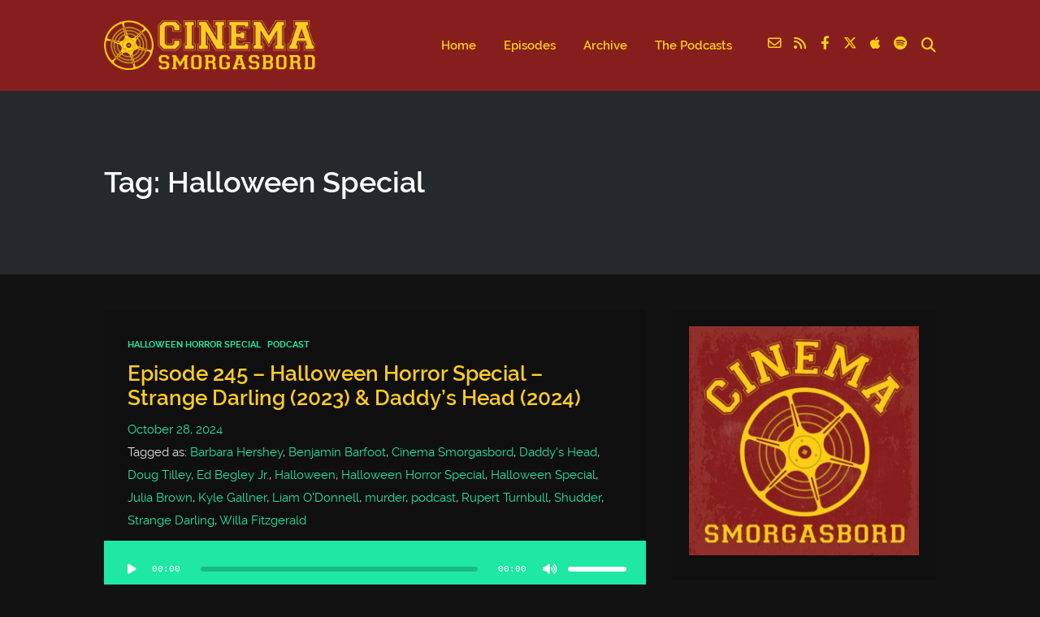

--- FILE ---
content_type: text/html; charset=UTF-8
request_url: https://www.cinemasmorgasbord.com/tag/halloween-special/
body_size: 23087
content:
<!DOCTYPE html>
<html dir="ltr" lang="en-CA" prefix="og: https://ogp.me/ns#" class="no-js">
<head>
	
    <meta http-equiv="Content-Type" content="text/html; charset=UTF-8" />
    
    <!-- Mobile Specific -->
    <!--<meta name="viewport" content="width=device-width, initial-scale=1, maximum-scale=1">-->
    <meta name="viewport" content="width=device-width, initial-scale=1">

        
    <title>Halloween Special » Cinema Smorgasbord</title>

		<!-- All in One SEO 4.9.3 - aioseo.com -->
	<meta name="robots" content="max-image-preview:large" />
	<link rel="canonical" href="https://www.cinemasmorgasbord.com/tag/halloween-special/" />
	<meta name="generator" content="All in One SEO (AIOSEO) 4.9.3" />
		<script type="application/ld+json" class="aioseo-schema">
			{"@context":"https:\/\/schema.org","@graph":[{"@type":"BreadcrumbList","@id":"https:\/\/www.cinemasmorgasbord.com\/tag\/halloween-special\/#breadcrumblist","itemListElement":[{"@type":"ListItem","@id":"https:\/\/www.cinemasmorgasbord.com#listItem","position":1,"name":"Home","item":"https:\/\/www.cinemasmorgasbord.com","nextItem":{"@type":"ListItem","@id":"https:\/\/www.cinemasmorgasbord.com\/tag\/halloween-special\/#listItem","name":"Halloween Special"}},{"@type":"ListItem","@id":"https:\/\/www.cinemasmorgasbord.com\/tag\/halloween-special\/#listItem","position":2,"name":"Halloween Special","previousItem":{"@type":"ListItem","@id":"https:\/\/www.cinemasmorgasbord.com#listItem","name":"Home"}}]},{"@type":"CollectionPage","@id":"https:\/\/www.cinemasmorgasbord.com\/tag\/halloween-special\/#collectionpage","url":"https:\/\/www.cinemasmorgasbord.com\/tag\/halloween-special\/","name":"Halloween Special \u00bb Cinema Smorgasbord","inLanguage":"en-CA","isPartOf":{"@id":"https:\/\/www.cinemasmorgasbord.com\/#website"},"breadcrumb":{"@id":"https:\/\/www.cinemasmorgasbord.com\/tag\/halloween-special\/#breadcrumblist"}},{"@type":"Organization","@id":"https:\/\/www.cinemasmorgasbord.com\/#organization","name":"Cinema Smorgasbord","url":"https:\/\/www.cinemasmorgasbord.com\/","logo":{"@type":"ImageObject","url":"https:\/\/www.cinemasmorgasbord.com\/wp-content\/uploads\/2019\/09\/cropped-69502263_1114743318735492_7366111715731177472_n.jpg","@id":"https:\/\/www.cinemasmorgasbord.com\/tag\/halloween-special\/#organizationLogo","width":512,"height":512},"image":{"@id":"https:\/\/www.cinemasmorgasbord.com\/tag\/halloween-special\/#organizationLogo"},"sameAs":["https:\/\/www.facebook.com\/groups\/cinemasmorgasbord","https:\/\/www.twitter.com\/cinemasmorg"]},{"@type":"WebSite","@id":"https:\/\/www.cinemasmorgasbord.com\/#website","url":"https:\/\/www.cinemasmorgasbord.com\/","name":"Cinema Smorgasbord","inLanguage":"en-CA","publisher":{"@id":"https:\/\/www.cinemasmorgasbord.com\/#organization"}}]}
		</script>
		<!-- All in One SEO -->

<link rel='dns-prefetch' href='//www.googletagmanager.com' />
<style id='wp-img-auto-sizes-contain-inline-css'>
img:is([sizes=auto i],[sizes^="auto," i]){contain-intrinsic-size:3000px 1500px}
/*# sourceURL=wp-img-auto-sizes-contain-inline-css */
</style>
<link rel='stylesheet' id='scap.flashblock-css' href='https://www.cinemasmorgasbord.com/wp-content/plugins/compact-wp-audio-player/css/flashblock.css?ver=6.9' media='all' />
<link rel='stylesheet' id='scap.player-css' href='https://www.cinemasmorgasbord.com/wp-content/plugins/compact-wp-audio-player/css/player.css?ver=6.9' media='all' />
<link rel='stylesheet' id='podwd-widgets-css-css' href='https://www.cinemasmorgasbord.com/wp-content/plugins/podcaster-widgets/assets/css/podwd-widgets.css?ver=6.9' media='all' />
<link rel='stylesheet' id='thst-shortcodes-css' href='https://www.cinemasmorgasbord.com/wp-content/plugins/thst-shortcodes/shortcodes.css?ver=6.9' media='all' />
<link rel='stylesheet' id='pt-cv-public-style-css' href='https://www.cinemasmorgasbord.com/wp-content/plugins/content-views-query-and-display-post-page/public/assets/css/cv.css?ver=4.2.1' media='all' />
<style id='wp-emoji-styles-inline-css'>

	img.wp-smiley, img.emoji {
		display: inline !important;
		border: none !important;
		box-shadow: none !important;
		height: 1em !important;
		width: 1em !important;
		margin: 0 0.07em !important;
		vertical-align: -0.1em !important;
		background: none !important;
		padding: 0 !important;
	}
/*# sourceURL=wp-emoji-styles-inline-css */
</style>
<link rel='stylesheet' id='wp-block-library-css' href='https://www.cinemasmorgasbord.com/wp-includes/css/dist/block-library/style.min.css?ver=6.9' media='all' />
<style id='global-styles-inline-css'>
:root{--wp--preset--aspect-ratio--square: 1;--wp--preset--aspect-ratio--4-3: 4/3;--wp--preset--aspect-ratio--3-4: 3/4;--wp--preset--aspect-ratio--3-2: 3/2;--wp--preset--aspect-ratio--2-3: 2/3;--wp--preset--aspect-ratio--16-9: 16/9;--wp--preset--aspect-ratio--9-16: 9/16;--wp--preset--color--black: #000000;--wp--preset--color--cyan-bluish-gray: #abb8c3;--wp--preset--color--white: #ffffff;--wp--preset--color--pale-pink: #f78da7;--wp--preset--color--vivid-red: #cf2e2e;--wp--preset--color--luminous-vivid-orange: #ff6900;--wp--preset--color--luminous-vivid-amber: #fcb900;--wp--preset--color--light-green-cyan: #7bdcb5;--wp--preset--color--vivid-green-cyan: #00d084;--wp--preset--color--pale-cyan-blue: #8ed1fc;--wp--preset--color--vivid-cyan-blue: #0693e3;--wp--preset--color--vivid-purple: #9b51e0;--wp--preset--color--azure-blue: #252ee5;--wp--preset--color--slate-grey: #555555;--wp--preset--color--dolphin-grey: #aaaaaa;--wp--preset--color--sliver-grey: #dddddd;--wp--preset--gradient--vivid-cyan-blue-to-vivid-purple: linear-gradient(135deg,rgb(6,147,227) 0%,rgb(155,81,224) 100%);--wp--preset--gradient--light-green-cyan-to-vivid-green-cyan: linear-gradient(135deg,rgb(122,220,180) 0%,rgb(0,208,130) 100%);--wp--preset--gradient--luminous-vivid-amber-to-luminous-vivid-orange: linear-gradient(135deg,rgb(252,185,0) 0%,rgb(255,105,0) 100%);--wp--preset--gradient--luminous-vivid-orange-to-vivid-red: linear-gradient(135deg,rgb(255,105,0) 0%,rgb(207,46,46) 100%);--wp--preset--gradient--very-light-gray-to-cyan-bluish-gray: linear-gradient(135deg,rgb(238,238,238) 0%,rgb(169,184,195) 100%);--wp--preset--gradient--cool-to-warm-spectrum: linear-gradient(135deg,rgb(74,234,220) 0%,rgb(151,120,209) 20%,rgb(207,42,186) 40%,rgb(238,44,130) 60%,rgb(251,105,98) 80%,rgb(254,248,76) 100%);--wp--preset--gradient--blush-light-purple: linear-gradient(135deg,rgb(255,206,236) 0%,rgb(152,150,240) 100%);--wp--preset--gradient--blush-bordeaux: linear-gradient(135deg,rgb(254,205,165) 0%,rgb(254,45,45) 50%,rgb(107,0,62) 100%);--wp--preset--gradient--luminous-dusk: linear-gradient(135deg,rgb(255,203,112) 0%,rgb(199,81,192) 50%,rgb(65,88,208) 100%);--wp--preset--gradient--pale-ocean: linear-gradient(135deg,rgb(255,245,203) 0%,rgb(182,227,212) 50%,rgb(51,167,181) 100%);--wp--preset--gradient--electric-grass: linear-gradient(135deg,rgb(202,248,128) 0%,rgb(113,206,126) 100%);--wp--preset--gradient--midnight: linear-gradient(135deg,rgb(2,3,129) 0%,rgb(40,116,252) 100%);--wp--preset--font-size--small: 13px;--wp--preset--font-size--medium: 20px;--wp--preset--font-size--large: 36px;--wp--preset--font-size--x-large: 42px;--wp--preset--spacing--20: 0.44rem;--wp--preset--spacing--30: 0.67rem;--wp--preset--spacing--40: 1rem;--wp--preset--spacing--50: 1.5rem;--wp--preset--spacing--60: 2.25rem;--wp--preset--spacing--70: 3.38rem;--wp--preset--spacing--80: 5.06rem;--wp--preset--shadow--natural: 6px 6px 9px rgba(0, 0, 0, 0.2);--wp--preset--shadow--deep: 12px 12px 50px rgba(0, 0, 0, 0.4);--wp--preset--shadow--sharp: 6px 6px 0px rgba(0, 0, 0, 0.2);--wp--preset--shadow--outlined: 6px 6px 0px -3px rgb(255, 255, 255), 6px 6px rgb(0, 0, 0);--wp--preset--shadow--crisp: 6px 6px 0px rgb(0, 0, 0);}:where(.is-layout-flex){gap: 0.5em;}:where(.is-layout-grid){gap: 0.5em;}body .is-layout-flex{display: flex;}.is-layout-flex{flex-wrap: wrap;align-items: center;}.is-layout-flex > :is(*, div){margin: 0;}body .is-layout-grid{display: grid;}.is-layout-grid > :is(*, div){margin: 0;}:where(.wp-block-columns.is-layout-flex){gap: 2em;}:where(.wp-block-columns.is-layout-grid){gap: 2em;}:where(.wp-block-post-template.is-layout-flex){gap: 1.25em;}:where(.wp-block-post-template.is-layout-grid){gap: 1.25em;}.has-black-color{color: var(--wp--preset--color--black) !important;}.has-cyan-bluish-gray-color{color: var(--wp--preset--color--cyan-bluish-gray) !important;}.has-white-color{color: var(--wp--preset--color--white) !important;}.has-pale-pink-color{color: var(--wp--preset--color--pale-pink) !important;}.has-vivid-red-color{color: var(--wp--preset--color--vivid-red) !important;}.has-luminous-vivid-orange-color{color: var(--wp--preset--color--luminous-vivid-orange) !important;}.has-luminous-vivid-amber-color{color: var(--wp--preset--color--luminous-vivid-amber) !important;}.has-light-green-cyan-color{color: var(--wp--preset--color--light-green-cyan) !important;}.has-vivid-green-cyan-color{color: var(--wp--preset--color--vivid-green-cyan) !important;}.has-pale-cyan-blue-color{color: var(--wp--preset--color--pale-cyan-blue) !important;}.has-vivid-cyan-blue-color{color: var(--wp--preset--color--vivid-cyan-blue) !important;}.has-vivid-purple-color{color: var(--wp--preset--color--vivid-purple) !important;}.has-black-background-color{background-color: var(--wp--preset--color--black) !important;}.has-cyan-bluish-gray-background-color{background-color: var(--wp--preset--color--cyan-bluish-gray) !important;}.has-white-background-color{background-color: var(--wp--preset--color--white) !important;}.has-pale-pink-background-color{background-color: var(--wp--preset--color--pale-pink) !important;}.has-vivid-red-background-color{background-color: var(--wp--preset--color--vivid-red) !important;}.has-luminous-vivid-orange-background-color{background-color: var(--wp--preset--color--luminous-vivid-orange) !important;}.has-luminous-vivid-amber-background-color{background-color: var(--wp--preset--color--luminous-vivid-amber) !important;}.has-light-green-cyan-background-color{background-color: var(--wp--preset--color--light-green-cyan) !important;}.has-vivid-green-cyan-background-color{background-color: var(--wp--preset--color--vivid-green-cyan) !important;}.has-pale-cyan-blue-background-color{background-color: var(--wp--preset--color--pale-cyan-blue) !important;}.has-vivid-cyan-blue-background-color{background-color: var(--wp--preset--color--vivid-cyan-blue) !important;}.has-vivid-purple-background-color{background-color: var(--wp--preset--color--vivid-purple) !important;}.has-black-border-color{border-color: var(--wp--preset--color--black) !important;}.has-cyan-bluish-gray-border-color{border-color: var(--wp--preset--color--cyan-bluish-gray) !important;}.has-white-border-color{border-color: var(--wp--preset--color--white) !important;}.has-pale-pink-border-color{border-color: var(--wp--preset--color--pale-pink) !important;}.has-vivid-red-border-color{border-color: var(--wp--preset--color--vivid-red) !important;}.has-luminous-vivid-orange-border-color{border-color: var(--wp--preset--color--luminous-vivid-orange) !important;}.has-luminous-vivid-amber-border-color{border-color: var(--wp--preset--color--luminous-vivid-amber) !important;}.has-light-green-cyan-border-color{border-color: var(--wp--preset--color--light-green-cyan) !important;}.has-vivid-green-cyan-border-color{border-color: var(--wp--preset--color--vivid-green-cyan) !important;}.has-pale-cyan-blue-border-color{border-color: var(--wp--preset--color--pale-cyan-blue) !important;}.has-vivid-cyan-blue-border-color{border-color: var(--wp--preset--color--vivid-cyan-blue) !important;}.has-vivid-purple-border-color{border-color: var(--wp--preset--color--vivid-purple) !important;}.has-vivid-cyan-blue-to-vivid-purple-gradient-background{background: var(--wp--preset--gradient--vivid-cyan-blue-to-vivid-purple) !important;}.has-light-green-cyan-to-vivid-green-cyan-gradient-background{background: var(--wp--preset--gradient--light-green-cyan-to-vivid-green-cyan) !important;}.has-luminous-vivid-amber-to-luminous-vivid-orange-gradient-background{background: var(--wp--preset--gradient--luminous-vivid-amber-to-luminous-vivid-orange) !important;}.has-luminous-vivid-orange-to-vivid-red-gradient-background{background: var(--wp--preset--gradient--luminous-vivid-orange-to-vivid-red) !important;}.has-very-light-gray-to-cyan-bluish-gray-gradient-background{background: var(--wp--preset--gradient--very-light-gray-to-cyan-bluish-gray) !important;}.has-cool-to-warm-spectrum-gradient-background{background: var(--wp--preset--gradient--cool-to-warm-spectrum) !important;}.has-blush-light-purple-gradient-background{background: var(--wp--preset--gradient--blush-light-purple) !important;}.has-blush-bordeaux-gradient-background{background: var(--wp--preset--gradient--blush-bordeaux) !important;}.has-luminous-dusk-gradient-background{background: var(--wp--preset--gradient--luminous-dusk) !important;}.has-pale-ocean-gradient-background{background: var(--wp--preset--gradient--pale-ocean) !important;}.has-electric-grass-gradient-background{background: var(--wp--preset--gradient--electric-grass) !important;}.has-midnight-gradient-background{background: var(--wp--preset--gradient--midnight) !important;}.has-small-font-size{font-size: var(--wp--preset--font-size--small) !important;}.has-medium-font-size{font-size: var(--wp--preset--font-size--medium) !important;}.has-large-font-size{font-size: var(--wp--preset--font-size--large) !important;}.has-x-large-font-size{font-size: var(--wp--preset--font-size--x-large) !important;}
/*# sourceURL=global-styles-inline-css */
</style>

<style id='classic-theme-styles-inline-css'>
/*! This file is auto-generated */
.wp-block-button__link{color:#fff;background-color:#32373c;border-radius:9999px;box-shadow:none;text-decoration:none;padding:calc(.667em + 2px) calc(1.333em + 2px);font-size:1.125em}.wp-block-file__button{background:#32373c;color:#fff;text-decoration:none}
/*# sourceURL=/wp-includes/css/classic-themes.min.css */
</style>
<link rel='stylesheet' id='default-fonts-css' href='https://www.cinemasmorgasbord.com/wp-content/themes/podcaster/fonts/default/stylesheet.css?ver=6.9' media='all' />
<link rel='stylesheet' id='themestation-fontawesome-css' href='https://www.cinemasmorgasbord.com/wp-content/themes/podcaster/css/all.min.css?ver=6.9' media='all' />
<link rel='stylesheet' id='themestation-custom-font-css' href='https://www.cinemasmorgasbord.com/wp-content/themes/podcaster/fonts/custom/apfel/stylesheet.css?ver=6.9' media='all' />
<link rel='stylesheet' id='themestation-flexslider-css' href='https://www.cinemasmorgasbord.com/wp-content/themes/podcaster/css/flexslider.css?ver=6.9' media='all' />
<link rel='stylesheet' id='themestation-lightbox-css' href='https://www.cinemasmorgasbord.com/wp-content/themes/podcaster/css/lightbox.css?ver=6.9' media='all' />
<link rel='stylesheet' id='themestation-media-player-new-css' href='https://www.cinemasmorgasbord.com/wp-content/themes/podcaster/css/media-player-new.css?ver=6.9' media='all' />
<link rel='stylesheet' id='contscr-css-css' href='https://www.cinemasmorgasbord.com/wp-content/themes/podcaster/css/jquery.mCustomScrollbar.css?ver=6.9' media='all' />
<link rel='stylesheet' id='themestation-style-css' href='https://www.cinemasmorgasbord.com/wp-content/themes/podcaster/style.css?ver=6.9' media='all' />
<link rel='stylesheet' id='pod-responsive-css' href='https://www.cinemasmorgasbord.com/wp-content/themes/podcaster/css/responsive.css?ver=6.9' media='all' />
<link rel='stylesheet' id='podcaster-dark-css' href='https://www.cinemasmorgasbord.com/wp-content/themes/podcaster/css/dark.css?ver=6.9' media='all' />
<link rel='stylesheet' id='taxopress-frontend-css-css' href='https://www.cinemasmorgasbord.com/wp-content/plugins/simple-tags/assets/frontend/css/frontend.css?ver=3.42.0' media='all' />
<script src="https://www.cinemasmorgasbord.com/wp-includes/js/jquery/jquery.min.js?ver=3.7.1" id="jquery-core-js"></script>
<script src="https://www.cinemasmorgasbord.com/wp-includes/js/jquery/jquery-migrate.min.js?ver=3.4.1" id="jquery-migrate-js"></script>
<script src="https://www.cinemasmorgasbord.com/wp-content/plugins/compact-wp-audio-player/js/soundmanager2-nodebug-jsmin.js?ver=6.9" id="scap.soundmanager2-js"></script>
<script src="https://www.cinemasmorgasbord.com/wp-includes/js/jquery/ui/core.min.js?ver=1.13.3" id="jquery-ui-core-js"></script>
<script src="https://www.cinemasmorgasbord.com/wp-includes/js/jquery/ui/tabs.min.js?ver=1.13.3" id="jquery-ui-tabs-js"></script>
<script src="https://www.cinemasmorgasbord.com/wp-includes/js/jquery/ui/accordion.min.js?ver=1.13.3" id="jquery-ui-accordion-js"></script>
<script src="https://www.cinemasmorgasbord.com/wp-content/plugins/thst-shortcodes/js/thst-shortcodes-lib.js?ver=6.9" id="thst-shortcodes-lib-js"></script>
<script src="https://www.cinemasmorgasbord.com/wp-content/themes/podcaster/js/modernizr.js?ver=1.0" id="thst-modernizr-js"></script>
<script src="https://www.cinemasmorgasbord.com/wp-content/themes/podcaster/js/res_men.js?ver=1.0" id="thst-resmen-js"></script>
<script src="https://www.cinemasmorgasbord.com/wp-content/themes/podcaster/js/imagesloaded.pkgd.min.js?ver=3.2.2" id="thst-imagesloaded-js"></script>
<script src="https://www.cinemasmorgasbord.com/wp-content/themes/podcaster/js/masonry.pkgd.min.js?ver=3.2.2" id="thst-masonry-js"></script>
<script id="thst-resize-js-extra">
var podresize = {"readdirection":""};
//# sourceURL=thst-resize-js-extra
</script>
<script src="https://www.cinemasmorgasbord.com/wp-content/themes/podcaster/js/pod-resize.js?ver=1.0" id="thst-resize-js"></script>
<script id="pod_loadmore-js-extra">
var pod_loadmore_params = {"ajaxurl":"https://www.cinemasmorgasbord.com/wp-admin/admin-ajax.php","posts":"{\"posts_per_page\":9,\"paged\":1,\"ignore_sticky_posts\":true,\"post_status\":\"published\",\"error\":\"\",\"m\":\"\",\"p\":0,\"post_parent\":\"\",\"subpost\":\"\",\"subpost_id\":\"\",\"attachment\":\"\",\"attachment_id\":0,\"name\":\"\",\"pagename\":\"\",\"page_id\":0,\"second\":\"\",\"minute\":\"\",\"hour\":\"\",\"day\":0,\"monthnum\":0,\"year\":0,\"w\":0,\"category_name\":\"\",\"tag\":\"\",\"cat\":\"\",\"tag_id\":\"\",\"author\":\"\",\"author_name\":\"\",\"feed\":\"\",\"tb\":\"\",\"meta_key\":\"\",\"meta_value\":\"\",\"preview\":\"\",\"s\":\"\",\"sentence\":\"\",\"title\":\"\",\"fields\":\"all\",\"menu_order\":\"\",\"embed\":\"\",\"category__in\":[],\"category__not_in\":[],\"category__and\":[],\"post__in\":[],\"post__not_in\":[],\"post_name__in\":[],\"tag__in\":[],\"tag__not_in\":[],\"tag__and\":[],\"tag_slug__in\":[],\"tag_slug__and\":[],\"post_parent__in\":[],\"post_parent__not_in\":[],\"author__in\":[],\"author__not_in\":[],\"search_columns\":[],\"suppress_filters\":false,\"cache_results\":true,\"update_post_term_cache\":true,\"update_menu_item_cache\":false,\"lazy_load_term_meta\":true,\"update_post_meta_cache\":true,\"post_type\":\"\",\"nopaging\":false,\"comments_per_page\":\"50\",\"no_found_rows\":false,\"order\":\"DESC\"}","current_page":"1","max_page":"35","load_more_text":"Load More","loading_text":"Loading...","loaded_text":"No more posts to load.","originLeft":"","fp_ep_style":"front-page-list"};
//# sourceURL=pod_loadmore-js-extra
</script>
<script src="https://www.cinemasmorgasbord.com/wp-content/themes/podcaster/js/pod-loadmore.js?ver=1" id="pod_loadmore-js"></script>
<script src="https://www.cinemasmorgasbord.com/wp-content/plugins/simple-tags/assets/frontend/js/frontend.js?ver=3.42.0" id="taxopress-frontend-js-js"></script>

<!-- Google tag (gtag.js) snippet added by Site Kit -->
<!-- Google Analytics snippet added by Site Kit -->
<script src="https://www.googletagmanager.com/gtag/js?id=GT-PBKH6L7" id="google_gtagjs-js" async></script>
<script id="google_gtagjs-js-after">
window.dataLayer = window.dataLayer || [];function gtag(){dataLayer.push(arguments);}
gtag("set","linker",{"domains":["www.cinemasmorgasbord.com"]});
gtag("js", new Date());
gtag("set", "developer_id.dZTNiMT", true);
gtag("config", "GT-PBKH6L7");
//# sourceURL=google_gtagjs-js-after
</script>
<link rel="https://api.w.org/" href="https://www.cinemasmorgasbord.com/wp-json/" /><link rel="alternate" title="JSON" type="application/json" href="https://www.cinemasmorgasbord.com/wp-json/wp/v2/tags/1308" /><link rel="EditURI" type="application/rsd+xml" title="RSD" href="https://www.cinemasmorgasbord.com/xmlrpc.php?rsd" />
<meta name="generator" content="WordPress 6.9" />
<meta name="generator" content="Redux 4.5.10" /><meta name="generator" content="Site Kit by Google 1.170.0" />            <script type="text/javascript"><!--
                                function powerpress_pinw(pinw_url){window.open(pinw_url, 'PowerPressPlayer','toolbar=0,status=0,resizable=1,width=460,height=320');	return false;}
                //-->

                // tabnab protection
                window.addEventListener('load', function () {
                    // make all links have rel="noopener noreferrer"
                    document.querySelectorAll('a[target="_blank"]').forEach(link => {
                        link.setAttribute('rel', 'noopener noreferrer');
                    });
                });
            </script>
            															<style type="text/css">a.st_tag, a.internal_tag, .st_tag, .internal_tag { text-decoration: underline !important; }</style>
<!-- Google Tag Manager snippet added by Site Kit -->
<script>
			( function( w, d, s, l, i ) {
				w[l] = w[l] || [];
				w[l].push( {'gtm.start': new Date().getTime(), event: 'gtm.js'} );
				var f = d.getElementsByTagName( s )[0],
					j = d.createElement( s ), dl = l != 'dataLayer' ? '&l=' + l : '';
				j.async = true;
				j.src = 'https://www.googletagmanager.com/gtm.js?id=' + i + dl;
				f.parentNode.insertBefore( j, f );
			} )( window, document, 'script', 'dataLayer', 'GTM-M7DTL3T' );
			
</script>

<!-- End Google Tag Manager snippet added by Site Kit -->
<link rel="icon" href="https://www.cinemasmorgasbord.com/wp-content/uploads/2019/09/cropped-69502263_1114743318735492_7366111715731177472_n-32x32.jpg" sizes="32x32" />
<link rel="icon" href="https://www.cinemasmorgasbord.com/wp-content/uploads/2019/09/cropped-69502263_1114743318735492_7366111715731177472_n-192x192.jpg" sizes="192x192" />
<link rel="apple-touch-icon" href="https://www.cinemasmorgasbord.com/wp-content/uploads/2019/09/cropped-69502263_1114743318735492_7366111715731177472_n-180x180.jpg" />
<meta name="msapplication-TileImage" content="https://www.cinemasmorgasbord.com/wp-content/uploads/2019/09/cropped-69502263_1114743318735492_7366111715731177472_n-270x270.jpg" />
		<style id="wp-custom-css">
			#nav .thst-menu li .sub-menu {
    max-height: 300px;
    overflow-y: scroll;
}		</style>
		<style id="podcaster-theme-dynamic-css" title="dynamic-css" class="redux-options-output">a:link, a:visited, .header a, .header .main-title a, .latest-episode .main-featured-post .mini-title, .front-page-header .text .mini-title, .latest-episode .next-week .mini-title, .next-week .mini-title, .list-of-episodes article.list .post-header ul a:link, .list-of-episodes article.list .post-header ul a:visited, .latest-episode .main-featured-post .featured-excerpt .more-link, .list-of-episodes article .featured-image .hover .icon, .mejs-container.mejs-video .mejs-controls:hover .mejs-time-rail .mejs-time-float, .mejs-container .mejs-controls .pod-mejs-controls-inner .mejs-time-rail .mejs-time-float .mejs-time-float-current, .list-of-episodes article .mejs-container .mejs-controls .pod-mejs-controls-inner .mejs-button button, .post .wp-playlist.wp-audio-playlist .mejs-container .mejs-controls .mejs-time-rail .mejs-time-float, .single .single-featured .audio_player .mejs-controls .mejs-button button:hover, .single .single-featured .mejs-container.mejs-audio .mejs-controls .mejs-button button:hover, .single .sticky-featured-audio-container .audio_player .mejs-controls .mejs-button button:hover, .single .sticky-featured-audio-container .mejs-container.mejs-audio .mejs-controls .mejs-button button:hover, .post.format-gallery .featured-gallery .gallery-caption, .post.format-audio .featured-media .audio-caption, .post.format-video .video-caption, .list-of-episodes article .featured-image .hover .new-icon a .fa:hover, .post.format-image .entry-featured .image-caption, .page-template-pagepage-podcastarchive-php .entries.grid .podpost .entry-footer .podpost-meta .title a, .post-type-archive-podcast .entries.grid .podpost .entry-footer .podpost-meta .title a, .single .single-featured span.mini-title, #searchform .search-container:hover #searchsubmit, .search-container input[type="submit"]#searchsubmit, #searchform-nav .search-container:hover #searchsubmit-nav, .search-container input[type="submit"]#searchsubmit-nav, .sidebar .widget ul li a:link, .sidebar .widget ul li a:visited, .widget.thst_recent_blog_widget .ui-tabs-panel article .text .date, .widget.widget_search .search-container #searchsubmit,  .lb-data .lb-close:before, .list-of-episodes article .post-header ul a:link, .list-of-episodes article .post-header ul a:visited, .pod-2-podcast-archive-grid .podpost .cover-art .hover-content .pp-permalink-icon .fa:hover, .pod-2-podcast-archive-grid .podpost .cover-art .hover-content .pp-permalink-icon .fas:hover, .pagination a.page-numbers:link, .pagination a.page-numbers:visited, .pagination a.post-page-numbers:link, .pagination a.post-page-numbers:visited{color:#1EE8A3;}input[type=submit]:link, input[type=submit]:visited, #respond #commentform #submit:link, #respond #commentform #submit:visited, a.butn:link, a.butn:visited, .error404 .entry-content a.butn:link, .error404 .entry-content a.butn:visited, .butn:link, .butn:visited, .wp-block-file__button, input.secondary[type=submit], #respond #cancel-comment-reply-link:link, #respond #cancel-comment-reply-link:visited, #comments .commentlist li .comment-body .reply a:link, #comments .commentlist li .comment-body .reply a:visited, #respond #commentform #submit, .wpcf7-form-control.wpcf7-submit, .post-password-form input[type="submit"], .featured-caption, .listen_butn, .slideshow_fh .text .play-button:hover, #nav .thst-menu li:hover > .sub-menu, #nav .thst-menu li > .sub-menu li a:link, #nav .thst-menu li > .sub-menu li a:visited, .audio_player.regular-player, body .mejs-container .mejs-controls, .mejs-container .mejs-controls .mejs-time-rail .mejs-time-float, .mejs-container .mejs-controls .mejs-horizontal-volume-slider .mejs-horizontal-volume-current, .mejs-overlay-button:hover, .mejs-video .mejs-controls:hover, .mejs-container.mejs-video .mejs-controls .mejs-time-rail .mejs-time-current, .mejs-container.mejs-video.wp-video-shortcode .mejs-controls .mejs-volume-button .mejs-volume-slider .mejs-volume-handle, .mejs-container.mejs-video .mejs-controls .pod-mejs-controls-inner .mejs-volume-handle, .latest-episode.front-header .mejs-video .mejs-controls:hover, .list-of-episodes article .mejs-container .mejs-controls .pod-mejs-controls-inner .mejs-time-rail span.mejs-time-handle-content, .list-of-episodes article .mejs-container .mejs-controls .pod-mejs-controls-inner .mejs-time-rail .mejs-time-float, .list-of-episodes article .mejs-container .mejs-controls .mejs-horizontal-volume-slider .mejs-horizontal-volume-current, .list-of-episodes article .mejs-container.mejs-audio .mejs-controls .pod-mejs-controls-inner .mejs-time-rail span.mejs-time-current, .list-of-episodes article .mejs-container.mejs-video .mejs-controls:hover .pod-mejs-controls-inner .mejs-time-rail span.mejs-time-current, .list-of-episodes article .mejs-container.mejs-audio .mejs-controls .pod-mejs-controls-inner .mejs-volume-button .mejs-volume-handle, .post .entry-content .mejs-container.wp-audio-shortcode.mejs-audio, .wp-playlist.wp-audio-playlist, .wp-playlist.wp-video-playlist, .wp-playlist .mCSB_scrollTools .mCSB_dragger .mCSB_dragger_bar, .single-featured .wp-audio-shortcode.mejs-container .mejs-controls .pod-mejs-controls-inner .mejs-horizontal-volume-slider .mejs-horizontal-volume-current, .single-featured .wp-audio-shortcode.mejs-container.mejs-audio .mejs-controls .pod-mejs-controls-inner .mejs-time-rail span.mejs-time-current, .single-featured  .wp-audio-shortcode.mejs-container.mejs-audio .mejs-controls .mejs-time-rail span.mejs-time-handle-content, .sticky-featured-audio-container .wp-audio-shortcode.mejs-container .mejs-controls .pod-mejs-controls-inner .mejs-horizontal-volume-slider .mejs-horizontal-volume-current, .sticky-featured-audio-container .wp-audio-shortcode.mejs-container.mejs-audio .mejs-controls .pod-mejs-controls-inner .mejs-time-rail span.mejs-time-current, .sticky-featured-audio-container  .wp-audio-shortcode.mejs-container.mejs-audio .mejs-controls .mejs-time-rail span.mejs-time-handle-content, .single .single-featured-video-container .mejs-video .mejs-controls .pod-mejs-controls-inner .mejs-volume-button .mejs-volume-slider .mejs-volume-handle, .single .single-featured-video-container .mejs-container.mejs-video.wp-video-shortcode .mejs-controls .mejs-volume-button .mejs-volume-slider .mejs-volume-handle, .pagi-stamp .pagination.loader-button a:link, .pagi-stamp .pagination.loader-button a:visited, .post .entry-header .permalink-icon, .post .post-header .permalink-icon, .post .entry-content .permalink-icon, .post.sticky_post .entry-header .permalink-icon, .post.sticky_post .post-header .permalink-icon, .post.sticky_post .entry-content .permalink-icon, .post .post-header .post-cat li a, .post .entry-header .entry-date .sticky_label, .podcast .post-header .post-cat li a, .gallery.grid .gallery-item .flex-caption,  .post .entry-content .gallery.flexslider .flex-direction-nav .flex-next:hover, .post .entry-content .gallery.flexslider .flex-direction-nav .flex-prev:hover, .post .entry-content .gallery.flexslider li.gallery-item .flex-caption, .post.format-gallery .entry-content .gallery.grid .gallery-item .flex-caption, .post.format-gallery .featured-gallery .gallery.flexslider .flex-direction-nav .flex-prev:hover, .post.format-gallery .featured-gallery .gallery.flexslider .flex-direction-nav .flex-next:hover, .post.format-gallery .featured-gallery .gallery.flexslider li.gallery-item .flex-caption, .single-podcast.podcast-archive .main-content .container .entries .podcast-content .podcast_meta a:link, .single-podcast.podcast-archive .main-content .container .entries .podcast-content .podcast_meta a:visited, .single .featured-gallery .gallery.flexslider .flex-direction-nav .flex-prev:hover, .single .featured-gallery .gallery.flexslider .flex-direction-nav .flex-next:hover, .single .featured-gallery .gallery.flexslider li.gallery-item .flex-caption, .flex-direction-nav a, .widget.thst_recent_blog_widget .ui-tabs-nav li, .thst_highlight_category_widget ul li:first-child .text, .reg, .page .reg, .podcast-archive .reg, .search .reg, .archive .reg, .blog .static, .fromtheblog.list article .post-content .cats a:link, .fromtheblog.list article .post-content .cats a:visited, .front-page-grid #loading_bg .circle-spinner .line::before, .players-style-2 .mejs-container .mejs-controls .pod-mejs-controls-inner .mejs-button.mejs-playpause-button, .players-style-2.single .single-featured.format-audio .mejs-container .mejs-controls .pod-mejs-controls-inner .mejs-button.mejs-playpause-button:hover{background-color:#1EE8A3;}.mejs-container .mejs-controls, .single .single-featured .mejs-audio .mejs-controls .mejs-time-rail span.mejs-time-handle-content, .single .single-featured .mejs-container .mejs-controls .pod-mejs-controls-inner .mejs-button.mejs-volume-button .mejs-volume-handle, .mejs-container .mejs-controls .pod-mejs-controls-inner .mejs-button.mejs-volume-button .mejs-volume-handle{background:#1EE8A3;}.slideshow_fh .text .play-button:hover, .thst_highlight_category_widget ul li:first-child .text, .fromtheblog.list article .post-header .user_img_link, .front-page-grid #loading_bg .circle-spinner{border-color:#1EE8A3;}.thst_highlight_category_widget ul li:first-child .text.arrow::after{border-bottom-color:#1EE8A3;}.list-of-episodes article .mejs-container .mejs-controls .pod-mejs-controls-inner .mejs-time-rail .mejs-time-float-corner{border-top-color:#1EE8A3;}.list-of-episodes article .post-header h2 a:link, .list-of-episodes article .post-header h2 a:visited, .single .author-description span, .pod-2-podcast-archive-list .podpost .right .post-excerpt .title a, .pod-2-podcast-archive-grid .podpost .post-footer .title a, .post .entry-header .entry-title a:link, .post .entry-header .entry-title a:visited{color:#FDCC24;}body, .sidebar h3, .archive .sidebar h3, .arch_searchform #ind_searchform div #ind_searchsubmit .fa-search::before, .single .comment-respond h3, .single #comments h3, .dark-template-active .hosts-container .hosts-description h2, .fromtheblog.list h2.title, .fromtheblog.list article .post-header span a:link, .fromtheblog.list article .post-header span a:visited, .fromtheblog.list article .post-content .title a:link, .fromtheblog.list article .post-content .title a:visited, .wp-block-image figcaption, .wp-block-gallery figcaption, .wp-block-audio figcaption, .wp-block-video figcaption, .post.format-status .entry-content, .wp-block-rss__item-publish-date, .wp-block-rss__item-author, .wp-block-latest-comments__comment-date{color:#E0E0E0;}a:link, a:visited, .sidebar .widget ul li a:link, .sidebar .widget ul li a:visited, .pod-2-podcast-archive-grid .podpost .post-footer .categories a, .pod-2-podcast-archive-list .podpost .right .post-excerpt .categories a{color:#1EE8A3;}a:hover, .sidebar .widget ul li a:hover{color:#1EE8A3;}.post .entry-meta, .arch_searchform, .wp-block-table table, table.wp-block-table, .wp-block-table td, .wp-block-table th, .single.single-format-gallery .caption-container, .post.format-chat .entry-content ul li, input[type="text"], input[type="email"], input[type="password"], .single .single-featured.format-audio .caption-container, .wp-block-separator, textarea, .single .post .entry-meta, .single .entry-meta .author-info, .wp-block-latest-posts li, .wp-block-rss li, .single .template-gutenberg .entry-meta .author-info{border-color:#DDDDDD;}.wp-block-separator.is-style-dots::before{color:#DDDDDD;}.singlep_pagi p, .single-post #mediainfo .download li::before, .post.format-chat .entry-content ul li strong, .post.format-status .status_icon::before, .wp-block-file a:not(.wp-block-file__button)::before{color:#AAAAAA;}input[type="submit"]:link, input[type="submit"]:visited, #respond #commentform #submit:link, #respond #commentform #submit:visited, a.butn:link, a.butn:visited, .error404 .entry-content a.butn:link, .error404 .entry-content a.butn:visited, .butn:link, .butn:visited, .wp-block-file__button, .page .entry-content .wp-block-file__button, .page .entry-content .wp-block-file__button:link, .page .entry-content .wp-block-file__button:visited, .single .entry-content .wp-block-file__button, .single .entry-content .wp-block-file__button:link, .single .entry-content .wp-block-file__button:visited, .page:not(.has-front-page-template) .entry-content .wp-block-file__button:link, .page:not(.has-front-page-template) .entry-content .wp-block-file__button:visited, input.secondary[type="submit"], #respond #cancel-comment-reply-link:link, #respond #cancel-comment-reply-link:visited, #comments .commentlist li .comment-body .reply a:link, #comments .commentlist li .comment-body .reply a:visited, #respond #commentform #submit, .wpcf7-form-control.wpcf7-submit, .fromtheblog.list article .post-content .cats a:link, .fromtheblog.list article .post-content .cats a:visited, .front-page-indigo .pagi-stamp .pagination.loader-button a:link, .front-page-indigo .pagi-stamp .pagination.loader-button a:visited, .widget.widget_mc4wp_form_widget form.mc4wp-form input[type="submit"], .widget.widget_search .search-container #searchsubmit{background-color:#871E1E;}input[type="submit"]:link, input[type="submit"]:visited, #respond #commentform #submit:link, #respond #commentform #submit:visited, a.butn:link, a.butn:visited, .error404 .entry-content a.butn:link, .error404 .entry-content a.butn:visited, .butn:link, .butn:visited, .wp-block-file__button, .page .entry-content .wp-block-file__button, .page .entry-content .wp-block-file__button:link, .page .entry-content .wp-block-file__button:visited, .single .entry-content .wp-block-file__button, .single .entry-content .wp-block-file__button:link, .single .entry-content .wp-block-file__button:visited, .single .entry-content .wp-block-file__button:hover, .page:not(.has-front-page-template) .entry-content .wp-block-file__button:link, .page:not(.has-front-page-template) .entry-content .wp-block-file__button:visited, input.secondary[type="submit"], #respond #cancel-comment-reply-link:link, #respond #cancel-comment-reply-link:visited, #comments .commentlist li .comment-body .reply a:link, #comments .commentlist li .comment-body .reply a:visited, #respond #commentform #submit, .wpcf7-form-control.wpcf7-submit, .fromtheblog.list article .post-content .cats a:link, .fromtheblog.list article .post-content .cats a:visited, .front-page-indigo .pagi-stamp .pagination.loader-button a:link, .front-page-indigo .pagi-stamp .pagination.loader-button a:visited, .widget.widget_mc4wp_form_widget form.mc4wp-form input[type="submit"], .template-podcast-archive-legacy .entries-container.list .podpost .entry-footer .podpost-meta .listen .butn, .widget.widget_search .search-container #searchsubmit, .widget.widget_search #searchform .search-container:hover #searchsubmit{color:#FDCE12;}input[type="submit"]:hover, input.secondary[type="submit"]:hover, a.butn:hover, .butn:hover, .error404 .entry-content a.butn:hover, .wp-block-file__button:hover, .page .entry-content .wp-block-file__button:hover, .single .entry-content .wp-block-file__button:hover, .page:not(.has-front-page-template) .entry-content .wp-block-file__button:hover, #respond #cancel-comment-reply-link:hover, #respond #commentform #submit:hover, #comments .commentlist li .comment-body .reply a:hover, .fromtheblog.list article .post-content .cats a:hover, .front-page-indigo .pagi-stamp .pagination.loader-button a:hover, .wpcf7-form-control.wpcf7-submit:hover, .widget.widget_mc4wp_form_widget form.mc4wp-form input[type="submit"]:hover, .widget.widget_search .search-container #searchsubmit:hover{background-color:#1EE8A3;}input[type="submit"]:link, input.secondary[type="submit"]:hover, a.butn:hover, .butn:hover, .error404 .entry-content a.butn:hover, .wp-block-file__button, .page .entry-content .wp-block-file__button:hover, .single .entry-content .wp-block-file__button:hover, .page:not(.has-front-page-template) .entry-content .wp-block-file__button:hover, #respond #commentform #submit:hover, #respond #cancel-comment-reply-link:hover, #comments .commentlist li .comment-body .reply a:hover, .wpcf7-form-control.wpcf7-submit:hover, .fromtheblog.list article .post-content .cats a:hover, .front-page-indigo .pagi-stamp .pagination.loader-button a:hover, .widget.widget_mc4wp_form_widget form.mc4wp-form input[type="submit"]:hover, .widget.widget_search .search-container #searchsubmit:hover, .widget.widget_search #searchform .search-container:hover #searchsubmit:hover, .template-podcast-archive-legacy .entries-container.list .podpost .entry-footer .podpost-meta .listen .butn:hover{color:#FFFFFF;}.latest-episode, .reg, .page .reg, .podcast-archive .reg, .search .reg, .archive .reg, .blog .static{background:#24292c;}.reg .heading h1, .reg .heading h2{color:#ffffff;}.reg .heading p, .reg .author_position, .archive .author_profile .social li .sicon:before{color:#ffffff;}.archive .author_profile .social li .sicon .svg_icon svg{fill:#ffffff;}.page .reg.has-featured-image .heading .title, .single .single-featured.has-featured-image h1, .single .single-featured.has-featured-image h2, .reg.has-featured-image .heading h1, .reg.has-featured-image .heading h2{color:#ffffff;}.reg .circle-spinner{border-color:#ffffff;}.reg .circle-spinner .line::before{background:#ffffff;}.reg .content_page_thumb .heading .title p, .archive .reg.has-featured-image .heading .title p, .page:not(.pod-is-podcast-archive) .reg.has-featured-image .heading .title p, .blog .main-content.has-featured-image .static .heading .title p{color:#ffffff;}.latest-episode .translucent.solid-bg, .slideshow_fh .translucent.solid-bg, #loading_bg, .flexslider-container, .front-page-header.slideshow-empty, .nav-placeholder.no-featured-image.nav-transparent{background:#871e1e;}.latest-episode .main-featured-post a:link:not(.butn), .latest-episode .main-featured-post a:visited:not(.butn), .front-page-header .content-text a:link:not(.butn), .front-page-header .content-text a:visited:not(.butn), .front-page-header .text h1 a:link, .front-page-header .text h1 a:visited, .front-page-header .text h2 a:link, .front-page-header .text h2 a:visited, .front-page-header.text .content-text h2, .front-page-header.static .text{color:#FDCE12;}.latest-episode .circle-spinner, .front-page-header .circle-spinner{border-color:#FDCE12;}.latest-episode .circle-spinner .line:before, .front-page-header .circle-spinner .line:before{background:#FDCE12;}.latest-episode .main-featured-post a:hover:not(.butn), .front-page-header .content-text a:hover:not(.butn), .front-page-header .text h1 a:hover, .front-page-header .text h2 a:hover{color:#EEEEEE;}.latest-episode .main-featured-post .featured-excerpt, .front-page-header, .front-page-header .featured-excerpt, .next-week .schedule-message, .next-week h3, .latest-episode .main-featured-post .mini-title, .front-page-header .text .mini-title, .empty-slideshow .placeholder.inside p{color:#FDCE12;}.latest-episode .mejs-container.mejs-audio .mejs-controls .mejs-time span, .front-page-header .mejs-container.mejs-audio .mejs-controls .mejs-time span{color:#fdce12;}.latest-episode .mejs-container.mejs-audio .mejs-controls .pod-mejs-controls-inner .mejs-button button, .latest-episode .mejs-container.mejs-audio .mejs-controls .pod-mejs-controls-inner .mejs-button button, .front-page-header .mejs-container.mejs-audio .mejs-controls .pod-mejs-controls-inner .mejs-button button, .front-page-header .mejs-container.mejs-audio .mejs-controls .pod-mejs-controls-inner .mejs-button button{color:#fdce12;}.latest-episode .mejs-container.mejs-audio .mejs-controls .pod-mejs-controls-inner .mejs-button button:hover, .front-page-header .mejs-container.mejs-audio .mejs-controls .pod-mejs-controls-inner .mejs-button button:hover{color:#000000;}.latest-episode .mejs-audio .mejs-controls .pod-mejs-controls-inner .mejs-time-rail .mejs-time-total, .latest-episode .mejs-container .mejs-controls .pod-mejs-controls-inner .mejs-horizontal-volume-slider .mejs-horizontal-volume-total, .front-page-header .mejs-audio .mejs-controls .pod-mejs-controls-inner .mejs-time-rail .mejs-time-total, .front-page-header .mejs-container .mejs-controls .pod-mejs-controls-inner .mejs-horizontal-volume-slider .mejs-horizontal-volume-total{background-color:#fdce12;}.latest-episode .wp-audio-shortcode.mejs-container .mejs-controls .pod-mejs-controls-inner .mejs-time-rail span.mejs-time-current, .latest-episode .mejs-controls .mejs-horizontal-volume-slider .mejs-horizontal-volume-current, .latest-episode .wp-audio-shortcode.mejs-container .mejs-controls .pod-mejs-controls-inner .mejs-horizontal-volume-slider .mejs-horizontal-volume-current, .front-page-header .wp-audio-shortcode.mejs-container .mejs-controls .pod-mejs-controls-inner .mejs-time-rail span.mejs-time-current, .front-page-header .mejs-controls .mejs-horizontal-volume-slider .mejs-horizontal-volume-current, .front-page-header .wp-audio-shortcode.mejs-container .mejs-controls .pod-mejs-controls-inner .mejs-horizontal-volume-slider .mejs-horizontal-volume-current{background-color:#000000;}.latest-episode .mejs-container.mejs-audio .mejs-controls .pod-mejs-controls-inner .mejs-time-rail span.mejs-time-handle-content, .front-page-header .mejs-container.mejs-audio .mejs-controls .pod-mejs-controls-inner .mejs-time-rail span.mejs-time-handle-content, .latest-episode .mejs-container .mejs-controls .pod-mejs-controls-inner .mejs-button.mejs-volume-button .mejs-volume-handle, .front-page-header .mejs-container.mejs-audio .mejs-controls .pod-mejs-controls-inner .mejs-button.mejs-volume-button .mejs-volume-handle{background-color:#ffffff;}.latest-episode .mejs-container.wp-audio-shortcode .mejs-controls .pod-mejs-controls-inner .mejs-time-rail .mejs-time-float, .front-page-header .mejs-container.wp-audio-shortcode .mejs-controls .pod-mejs-controls-inner .mejs-time-rail .mejs-time-float{background-color:#000000;}.latest-episode .mejs-container.wp-audio-shortcode .mejs-controls .mejs-time-rail .mejs-time-float-corner, .front-page-header .mejs-container.wp-audio-shortcode .mejs-controls .mejs-time-rail .mejs-time-float-corner{border-top-color:#000000;}.latest-episode .mejs-container.wp-audio-shortcode .mejs-controls .pod-mejs-controls-inner .mejs-time-rail .mejs-time-float .mejs-time-float-current, .front-page-header .mejs-container.wp-audio-shortcode .mejs-controls .pod-mejs-controls-inner .mejs-time-rail .mejs-time-float .mejs-time-float-current{color:#fdce12;}.next-week .content.buttons .butn{background-color:#1E7CE8;}.next-week .content.buttons .butn{color:#FFFFFF;}.next-week .content.buttons .butn:hover{background-color:#1E7CE8;}.next-week .content.buttons .butn:hover{color:#FFFFFF;}.hosts-container .hosts-description, .dark-template-active .hosts-container .hosts-description h2{color:#555555;}.hosts-container .hosts-content .host, .front-page-indigo.dark-template-active .hosts-content .host{background-color:#FFFFFF;}.hosts-container .hosts-content .host h3, .front-page-indigo.dark-template-active .hosts-container .hosts-content .host h3{color:#444444;}.hosts-container .hosts-content .host .host-content, .hosts-container .hosts-content .host .host-position, .hosts-container .hosts-content .host .host-social li a, .front-page-indigo.dark-template-active .hosts-container .hosts-content .host .host-content, .front-page-indigo.dark-template-active .hosts-container .hosts-content .host .host-position, .front-page-indigo.dark-template-active .hosts-container .hosts-content .host .host-social li a{color:#888888;}.hosts-container .hosts-content .host .host-social li svg{fill:#888888;}.hosts-container .hosts-content .host .host-image::before, .front-page-indigo.dark-template-active .hosts-container .hosts-content .host .host-image::before{background-color:#1F86F4;}.above{background:#871e1e;}.nav-search-form .search-form-drop{background-color:#fdce12;}.above header .main-title a:link, .above header .main-title a:visited, .nav-search-form .open-search-bar .fa, .above #nav .thst-menu > li > a, .dark-icons .above .social_icon:before, .light-icons .above .social_icon:before, header .main-title a:link, header .main-title a:visited, .open-menu:link, .open-menu:visited{color:#fdce12;}.nav-search-form .search-form-drop:after{border-bottom-color:#fdce12;}.dark-icons .above .svg_icon_cont svg, .light-icons .above .svg_icon_cont svg{fill:#fdce12;}.above header .main-title a:hover, .nav-search-form .open-search-bar:hover .fa, .above #nav .thst-menu > li > a:hover, header .main-title a:hover, .open-menu:hover, .page:not(.pod-is-podcast-archive) .above.has-featured-image.nav-not-sticky.nav-transparent .nav-search-form .open-search-bar:hover .fa, .above .email.social_icon:hover::before{color:#ffffff;}#nav.responsive-menu-inactive .thst-menu li > .sub-menu li a:link, #nav.responsive-menu-inactive .thst-menu li > .sub-menu li a:visited, #nav.responsive-menu-inactive.toggle .thst-menu li > .sub-menu li a:link, #nav.responsive-menu-inactive.toggle .thst-menu li > .sub-menu li a:visited{color:#ffffff;}#nav .thst-menu li > .sub-menu li a:link, #nav .thst-menu li > .sub-menu li a:visited{background-color:#871e1e;}#nav.responsive-menu-inactive .thst-menu li:hover > .sub-menu li a:hover, #nav.responsive-menu-inactive.toggle .thst-menu li:hover > .sub-menu li a:hover{color:#fdce12;}#nav .thst-menu li > .sub-menu li a:hover{background-color:#262626;} .above.nav-transparent.has-featured-image.nav-not-sticky header .main-title a:link, .above.nav-transparent.has-featured-image.nav-not-sticky header .main-title a:visited, .above.nav-transparent.has-featured-image.large_nav header .main-title a:link, .above.nav-transparent.has-featured-image.large_nav header .main-title a:visited, .above.nav-transparent.has-featured-image.nav-not-sticky #nav .thst-menu > li > a:link, .above.nav-transparent.has-featured-image.nav-not-sticky #nav .thst-menu > li > a:visited, .above.nav-transparent.has-featured-image.large_nav #nav .thst-menu > li > a:link, .above.nav-transparent.has-featured-image.large_nav #nav .thst-menu > li > a:visited, .above.nav-transparent.has-featured-image.nav-not-sticky .nav-search-form .open-search-bar .fa, .above.nav-transparent.has-featured-image.large_nav .nav-search-form .open-search-bar .fa, .dark-icons .above.nav-transparent.has-featured-image.nav-not-sticky .social_icon:before, .dark-icons .above.nav-transparent.has-featured-image.large_nav .social_icon:before, .light-icons .above.nav-transparent.has-featured-image.nav-not-sticky .social_icon:before, .light-icons .above.nav-transparent.has-featured-image.large_nav .social_icon:before{color:#ffffff;}.dark-icons .above.nav-transparent.has-featured-image.large_nav .svg_icon_cont svg, .light-icons .above.nav-transparent.has-featured-image.large_nav .svg_icon_cont svg, .dark-icons .above.nav-transparent.has-featured-image.nav-not-sticky .svg_icon_cont svg, .light-icons .above.nav-transparent.has-featured-image.nav-not-sticky .svg_icon_cont svg{fill:#ffffff;}.above.nav-transparent.has-featured-image.nav-not-sticky header .main-title a:hover, .above.nav-transparent.has-featured-image.large_nav header .main-title a:hover, .above.nav-transparent.has-featured-image.nav-not-sticky #nav .thst-menu > li > a:hover, .above.nav-transparent.has-featured-image.nav-not-sticky .nav-search-form .open-search-bar .fa:hover, .above.nav-transparent.has-featured-image.nav-not-sticky .email.social_icon:hover::before, .above.nav-transparent.has-featured-image.large_nav #nav .thst-menu > li > a:hover, .above.nav-transparent.has-featured-image.large_nav .nav-search-form .open-search-bar .fa:hover, .above.nav-transparent.has-featured-image.large_nav .email.social_icon:hover::before{color:#1f86f4;}.small_nav .nav-search-form .open-search-bar .fa, .above.small_nav, .above.small_nav.nav-sticky{background-color:#871e1e;}.small_nav .nav-search-form .search-container #s-nav{color:#871e1e;}.small_nav .nav-search-form .open-search-bar .fa, .above.small_nav #nav .thst-menu li a, .above.small_nav header .main-title a:link, .above.small_nav header .main-title a:visited, .above.small_nav:not(.has-featured-image) header .main-title a:link, .above.small_nav:not(.has-featured-image) header .main-title a:visited, .dark-icons .above.small_nav .social_icon::before, .light-icons .above.small_nav .social_icon::before{color:#fdce12;}.small_nav .nav-search-form .search-form-drop{background-color:#fdce12;}.small_nav .nav-search-form .search-form-drop:after{border-bottom-color:#fdce12;}.dark-icons .above.small_nav .svg_icon_cont svg, .light-icons .above.small_nav .svg_icon_cont svg,
                    .dark-icons .above.nav-transparent.has-featured-image.small_nav .svg_icon_cont svg, .light-icons .above.nav-transparent.has-featured-image.small_nav .svg_icon_cont svg{fill:#fdce12;}.nav-search-form .search-container #s-nav{color:#282d31;}.nav-search-form.search-style-medium .search-form-drop, .nav-search-form .search-form-drop{background:rgba(255,255,255,0.95);}.nav-search-form .search-form-drop::after{border-bottom-color:rgba(255,255,255,0.95);}max-height{.above .logo.with-img img:90px;}max-width{.above .logo.with-img img:260px;}
                    .single.single-custom-color-audio-active .single-featured.format-audio .wp-playlist.wp-audio-playlist, .single.single-custom-color-audio-active.single-transparent-audio-inactive .single-featured.format-audio .audio_player:not(.embed_code):not(.au_oembed), 
                    .single.single-custom-color-audio-active.single-transparent-audio-inactive .single-featured.format-audio .powerpress_player, .single.single-custom-color-audio-active.single-transparent-audio-inactive .single-featured.format-audio .mejs-audio.mejs-container, .single.single-custom-color-audio-active.single-transparent-audio-inactive .single-featured.format-audio .mejs-audio.mejs-container .mejs-controls, .single.single-custom-color-audio-active.single-transparent-audio-inactive .sticky-featured-audio-container .audio_player, .single.single-custom-color-audio-active.single-transparent-audio-inactive .sticky-featured-audio-container .powerpress_player, .single.single-custom-color-audio-active.single-transparent-audio-inactive .sticky-featured-audio-container .mejs-audio.mejs-container, .single.single-custom-color-audio-active.single-transparent-audio-inactive .sticky-featured-audio-container .mejs-audio.mejs-container .mejs-controls, .single.single-custom-color-audio-active .single-featured.format-video .mejs-video .mejs-controls:hover, .single.single-custom-color-audio-active .single-featured.format-video .mejs-video .mejs-overlay-button:hover, .single.single-custom-color-audio-active .single-featured.format-video .mejs-video .mejs-controls:hover, .single.single-custom-color-audio-active .single-featured.format-video .mejs-video .mejs-overlay-button:hover{background-color:#ffbb19;}
                    .single.single-custom-color-audio-active .single-featured.format-audio .mejs-container.mejs-audio .mejs-controls .mejs-time span, .single.single-custom-color-audio-active .sticky-featured-audio-container .mejs-container.mejs-audio .mejs-controls .mejs-time span, .single.single-custom-color-audio-active .single-featured.format-video .mejs-container.mejs-video .mejs-controls:hover .mejs-time span,.single.single-custom-color-audio-active .single-featured.format-audio .wp-playlist.wp-audio-playlist .wp-playlist-current-item .wp-playlist-caption{color:#fdce12;}
                    .single.single-custom-color-audio-active .single-featured.format-audio .mejs-container.mejs-audio .mejs-controls .mejs-button button, .single.single-custom-color-audio-active .sticky-featured-audio-container .mejs-container.mejs-audio .mejs-controls .mejs-button button, 
                    .players-style-2.single .single-featured.format-audio .mejs-container .mejs-controls .pod-mejs-controls-inner .mejs-button.mejs-playpause-button button, .players-style-2.single .sticky-featured-audio-container .mejs-container .mejs-controls .pod-mejs-controls-inner .mejs-button.mejs-playpause-button button,
                    .players-style-2.single .single-featured-video-container .mejs-video .mejs-controls .pod-mejs-controls-inner .mejs-button button, .single.single-custom-color-audio-active .single-featured.format-audio.has-featured-image.audio-featured-image-background .audio_player .mejs-controls .mejs-button button, 
                    .single.single-custom-color-audio-active .single-featured.format-audio.has-featured-image.audio-featured-image-background .powerpress_player .mejs-controls .mejs-button button, .single.single-custom-color-audio-active .single-featured.format-video .mejs-container.mejs-video .mejs-controls:hover .mejs-button button, .single.single-custom-color-audio-active .single-featured.format-video .mejs-video .mejs-overlay-button:hover:before{color:#fdce12;} .single.single-custom-color-audio-active .single-featured .mejs-container .mejs-controls .pod-mejs-controls-inner .mejs-button.mejs-volume-button .mejs-volume-handle, .single.single-custom-color-audio-active .single-featured.format-audio .mejs-audio .mejs-controls .mejs-time-rail span.mejs-time-handle-content, .single.single-custom-color-audio-active .sticky-featured-audio-container .mejs-container .mejs-controls .pod-mejs-controls-inner .mejs-button.mejs-volume-button .mejs-volume-handle, .single.single-custom-color-audio-active .sticky-featured-audio-container .mejs-audio .mejs-controls .mejs-time-rail span.mejs-time-handle-content, .single.single-custom-color-audio-active .single-featured .mejs-container.mejs-video.wp-video-shortcode .mejs-controls .mejs-volume-button .mejs-volume-slider .mejs-volume-handle, .single.single-custom-color-audio-active .single-featured-video-container .mejs-video .mejs-controls .pod-mejs-controls-inner .mejs-volume-button .mejs-volume-slider .mejs-volume-handle, .single.single-custom-color-audio-active .single-featured.format-video .mejs-video .mejs-controls .mejs-time-rail span.mejs-time-handle-content, .single.single-custom-color-audio-active .single-featured.format-video .mejs-video .mejs-controls:hover .pod-mejs-controls-inner .mejs-time-rail span.mejs-time-handle-content{background:#fdce12;}.single.single-custom-color-audio-active .single-featured.format-audio .mejs-container.mejs-audio .mejs-controls .mejs-button button:hover, .single.single-custom-color-audio-active .sticky-featured-audio-container .mejs-container.mejs-audio .mejs-controls .mejs-button button:hover, .single.single-custom-color-audio-active .single-featured.format-audio.has-featured-image.audio-featured-image-background .audio_player .mejs-controls .mejs-button button:hover, .single.single-custom-color-audio-active .single-featured.format-audio.has-featured-image.audio-featured-image-background .powerpress_player .mejs-controls .mejs-button button:hover, .single.single-custom-color-audio-active .single-featured.format-video .mejs-container.mejs-video .mejs-controls .mejs-button button:hover{color:#000000;}
                    .single.single-custom-color-audio-active .single-featured.format-audio .mejs-container .mejs-controls .pod-mejs-controls-inner .mejs-time-rail .mejs-time-total, .single.single-custom-color-audio-active .single-featured.format-audio .mejs-container .mejs-controls .pod-mejs-controls-inner .mejs-horizontal-volume-slider .mejs-horizontal-volume-total, .single.single-custom-color-audio-active .sticky-featured-audio-container .mejs-container .mejs-controls .pod-mejs-controls-inner .mejs-time-rail .mejs-time-total, .single.single-custom-color-audio-active .sticky-featured-audio-container .mejs-container .mejs-controls .pod-mejs-controls-inner .mejs-horizontal-volume-slider .mejs-horizontal-volume-total, .single.single-custom-color-audio-active .single-featured.format-video .mejs-container .mejs-controls:hover .pod-mejs-controls-inner .mejs-time-rail .mejs-time-total, 
                    .single.single-custom-color-audio-active .single-featured.format-video .mejs-container .mejs-controls .pod-mejs-controls-inner .mejs-horizontal-volume-slider .mejs-horizontal-volume-total{background-color:#fdce12;}
                    .single.single-custom-color-audio-active .single-featured.format-audio .wp-audio-shortcode.mejs-container.mejs-audio .mejs-controls .pod-mejs-controls-inner .mejs-time-rail span.mejs-time-current, .single.single-custom-color-audio-active .single-featured.format-audio .mejs-controls .mejs-horizontal-volume-slider .mejs-horizontal-volume-current, .single.single-custom-color-audio-active .single-featured.format-audio .wp-audio-shortcode.mejs-container .mejs-controls .pod-mejs-controls-inner .mejs-horizontal-volume-slider .mejs-horizontal-volume-current, .single.single-custom-color-audio-active .single-featured.format-audio .mejs-audio .mejs-controls .pod-mejs-controls-inner .mejs-time-rail span.mejs-time-current, .single.single-custom-color-audio-active .sticky-featured-audio-container .wp-audio-shortcode.mejs-container.mejs-audio .mejs-controls .pod-mejs-controls-inner .mejs-time-rail span.mejs-time-current, .single.single-custom-color-audio-active .sticky-featured-audio-container .mejs-controls .mejs-horizontal-volume-slider .mejs-horizontal-volume-current, .single.single-custom-color-audio-active .sticky-featured-audio-container .wp-audio-shortcode.mejs-container .mejs-controls .pod-mejs-controls-inner .mejs-horizontal-volume-slider .mejs-horizontal-volume-current, .single.single-custom-color-audio-active .sticky-featured-audio-container .mejs-audio .mejs-controls .pod-mejs-controls-inner .mejs-time-rail span.mejs-time-current, .single.single-custom-color-audio-active .single-featured.format-video .wp-audio-shortcode.mejs-container.mejs-video .mejs-controls .pod-mejs-controls-inner .mejs-time-rail span.mejs-time-current, .single.single-custom-color-audio-active .single-featured.format-video .mejs-controls .mejs-horizontal-volume-slider .mejs-horizontal-volume-current, .single.single-custom-color-audio-active .single-featured.format-video .wp-audio-shortcode.mejs-container .mejs-controls .pod-mejs-controls-inner .mejs-horizontal-volume-slider .mejs-horizontal-volume-current, .single.single-custom-color-audio-active .single-featured.format-video .mejs-container.mejs-video .mejs-controls .pod-mejs-controls-inner .mejs-time-rail span.mejs-time-current, .single.single-custom-color-audio-active .single-featured.format-video .mejs-container.mejs-video .mejs-controls:hover .pod-mejs-controls-inner .mejs-time-rail span.mejs-time-current{background-color:#000000;}
                    .single.single-custom-color-audio-active .single-featured.format-audio .mejs-container.wp-audio-shortcode .mejs-controls .pod-mejs-controls-inner .mejs-time-rail .mejs-time-float, .single.single-custom-color-audio-active .single-featured .mejs-audio .mejs-controls .mejs-time-rail .mejs-time-float, .single.single-custom-color-audio-active .sticky-featured-audio-container .mejs-container.wp-audio-shortcode .mejs-controls .pod-mejs-controls-inner .mejs-time-rail .mejs-time-float, .single.single-custom-color-audio-active .sticky-featured-audio-container .mejs-audio .mejs-controls .mejs-time-rail .mejs-time-float, .single.single-custom-color-audio-active .single-featured.format-video .mejs-container.wp-video-shortcode .mejs-controls .pod-mejs-controls-inner .mejs-time-rail .mejs-time-float, .single.single-custom-color-audio-active .single-featured-video-container .mejs-video .mejs-controls:hover .mejs-time-rail .mejs-time-float{background:#fdce12;}.single.single-custom-color-audio-active .single-featured.format-audio .mejs-container.wp-audio-shortcode .mejs-controls .mejs-time-rail .mejs-time-float-corner, .single.single-custom-color-audio-active .single-featured.format-video .mejs-container.wp-video-shortcode .mejs-controls .mejs-time-rail .mejs-time-float-corner, .single.single-custom-color-audio-active .single-featured-video-container .mejs-video .mejs-controls .pod-mejs-controls-inner .mejs-time-rail .mejs-time-float-corner, .single.single-custom-color-audio-active .single-featured .mejs-audio .mejs-controls .mejs-time-rail .mejs-time-float-corner, .single .sticky-featured-audio-container .mejs-audio .mejs-controls .mejs-time-rail .mejs-time-float-corner{border-top-color:#fdce12;}
                    .single.single-custom-color-audio-active .single-featured.format-audio .mejs-container.wp-audio-shortcode .mejs-controls .pod-mejs-controls-inner .mejs-time-rail .mejs-time-float .mejs-time-float-current, .single.single-custom-color-audio-active .single-featured .mejs-audio .mejs-controls .mejs-time-rail .mejs-time-float .mejs-time-float-current, .single.single-custom-color-audio-active .sticky-featured-audio-container .mejs-container.wp-audio-shortcode .mejs-controls .pod-mejs-controls-inner .mejs-time-rail .mejs-time-float .mejs-time-float-current, .single.single-custom-color-audio-active .sticky-featured-audio-container .mejs-audio .mejs-controls .mejs-time-rail .mejs-time-float .mejs-time-float-current, .single.single-custom-color-audio-active .single-featured.format-video .mejs-container.wp-video-shortcode .mejs-controls .pod-mejs-controls-inner .mejs-time-rail .mejs-time-float .mejs-time-float-current, .single.single-custom-color-audio-active .single-featured.format-video .mejs-container.mejs-video .mejs-controls:hover .mejs-time-rail .mejs-time-float, .single.single-custom-color-audio-active .single-featured.format-video .mejs-container .mejs-controls .pod-mejs-controls-inner .mejs-time-rail .mejs-time-float, .single.single-custom-color-audio-active .single-featured.format-video .mejs-container .mejs-controls .pod-mejs-controls-inner .mejs-time-rail .mejs-time-float .mejs-time-float-current
                    {color:#000000;}.single.single-custom-color-audio-active .single-featured.format-audio .wp-playlist.wp-audio-playlist{background-color:#eeeeee;}.post.format-gallery .featured-gallery .gallery.flexslider li.gallery-item .flex-caption, .single .featured-gallery .gallery.flexslider li.gallery-item .flex-caption, .post .entry-content .gallery.flexslider li.gallery-item .flex-caption, .post.format-gallery .entry-content .gallery.grid .gallery-item .flex-caption, .gallery.grid .gallery-item .flex-caption{background-color:#1ee8a3;}.post.format-gallery .featured-gallery .gallery.flexslider li.gallery-item .flex-caption, .post.format-gallery .featured-gallery .gallery.grid .gallery-item .flex-caption, .post.format-gallery .entry-content .gallery.grid .gallery-item .flex-caption p, .post .entry-content .gallery.flexslider li.gallery-item .flex-caption, .post .entry-content .gallery.grid .gallery-item .flex-caption, .single .featured-gallery .gallery.flexslider li.gallery-item .flex-caption, .single .featured-gallery .gallery.grid .gallery-item .flex-caption, .gallery.grid .gallery-item .flex-caption p, .post .gallery.flexslider .slides li a, .single .gallery.flexslider .slides li a, .post .gallery.grid .gallery-item a, .single .gallery.grid .gallery-item a{color:#ffffff;}.sub-footer{background-color:#871e1e;}.sub-footer{color:#fdce12;}.sub-footer a:link, .sub-footer a:visited{color:#ffffff;}.sub-footer a:hover{color:#1f86f4;}</style><style> body.has-featured-image .front-page-header.static .background_image .parallax, body.has-featured-image .front-page-header.has-header .background_image .parallax, body.has-featured-image .latest-episode.front-header .background_image .parallax { background-image: url(https://www.cinemasmorgasbord.com/wp-content/uploads/2026/01/thetraipbanner.jpg); background-position: center center; position: absolute; top: -50px; left: 0; right: 0; bottom: -50px; background-repeat:no-repeat; background-size:cover;; } .front-page-header.static, .front-page-header.has-header, .latest-episode.front-header, .front-page-header .slide.has-header { position: relative; overflow: hidden; } .front-page-header.static .background_image, .front-page-header.has-header .background_image, .latest-episode.front-header .background_image, .front-page-header .slide.has-header .background_image { display: block; width: 100%; position: absolute; top: 0; left: 0; right: 0; bottom: 0; overflow: hidden; } .front-page-header.static .background_image .parallax, .front-page-header.has-header .background_image .parallax, .latest-episode.front-header .background_image .parallax, .front-page-header .slide.has-header .background_image .parallax { position: absolute; top: -50px; left: 0; right: 0; bottom: -50px; } body.has-featured-image .front-page-header.static .background_image:before, body.has-featured-image .front-page-header.has-header .background_image:before, body.has-featured-image .latest-episode.front-header .background_image:before, body.has-featured-image .front-page-header .slide.has-header .background_image:before { content: " "; background: rgba(0,0,0,0.5); display: block; position: absolute; top: 0; left: 0; right: 0; bottom: 0; z-index: 1; } .front-page-header.static .inside, .front-page-header.has-header .inside, .header-filter-active .front-page-header.static.has-header .inside, .latest-episode.front-header .translucent, .front-page-header .slide.has-header .inside { position: relative; z-index: 2; background: none; } .header-filter-active .front-page-header.static .translucent, .header-filter-active .latest-episode.front-header .translucent, .header-filter-active .front-page-header.slideshow .has-header .inside { background: none; }</style><style> body.has-featured-image .front-page-header-video-background .video-bg .screen { background: rgba(0,0,0,0.5); }</style><style> .front-page-indigo .list-of-episodes article .inside, .front-page-indigo .list-of-episodes article .post-content .inside, .front-page-indigo .list-of-episodes article.has-post-thumbnail .inside, .list-of-episodes article .post-content .inside, .front-page-grid .list-of-episodes .masonry-container article .inside, .front-page-grid .list-of-episodes .masonry-container article .post-content .inside, .front-page-grid .list-of-episodes .masonry-container article.has-post-thumbnail .inside, .front-page-grid.front-page-cols-4 .list-of-episodes .masonry-container article .inside, .front-page-grid.front-page-cols-4 .list-of-episodes .masonry-container article .post-content .inside, .front-page-grid.front-page-cols-4 .list-of-episodes .masonry-container article.has-post-thumbnail .inside { padding-top: 42px ; padding-top: calc( 1.5rem + 0.94vw ) ; padding-left: 42px ; padding-left: calc( 1.5rem + 0.94vw ) ; padding-right: 42px ; padding-right: calc( 1.5rem + 0.94vw ) ; padding-bottom: 42px ; padding-bottom: calc( 1.5rem + 0.94vw ) ; } .blog-front-page .post .entry-header .title-container { padding-top: 42px ; padding-top: calc( 1.5rem + 0.94vw ) ; padding-left: 42px ; padding-left: calc( 1.5rem + 0.94vw ) ; padding-right: 42px ; padding-right: calc( 1.5rem + 0.94vw ) ; } .blog-front-page .post.format-audio .featured-media .audio-caption, .blog-front-page .post.format-video .video-caption, .blog-front-page .post.format-image .entry-featured .image-caption, .blog-front-page .post.format-gallery .featured-gallery .gallery-caption { padding-left: 42px ; padding-left: calc( 1.5rem + 0.94vw ) ; padding-right: 42px ; padding-right: calc( 1.5rem + 0.94vw ) ; } .page.page-template .main-content.blog-front-page .post .entry-content, .blog-front-page .post .pagination { padding-left: 42px ; padding-left: calc( 1.5rem + 0.94vw ) ; padding-right: 42px ; padding-right: calc( 1.5rem + 0.94vw ) ; } .blog-front-page .post.format-link .entry-content p { margin-left: 42px ; margin-left: calc( 1.5rem + 0.94vw ) ; margin-right: 42px ; margin-right: calc( 1.5rem + 0.94vw ) ; } .blog-front-page .post .entry-meta { padding-left: 42px ; padding-left: calc( 1.5rem + 0.94vw ) ; padding-right: 42px ; padding-right: calc( 1.5rem + 0.94vw ) ; padding-bottom: 42px ; padding-bottom: calc( 1.5rem + 0.94vw ) ; } @media screen and (max-width: 1280px) { .front-page-list.front-page-indigo .list-of-episodes.fp-resp-grid article .inside, .front-page-list.front-page-indigo .list-of-episodes.fp-resp-grid article .post-content .inside, .front-page-list.front-page-indigo .list-of-episodes.fp-resp-grid article.has-post-thumbnail .inside, .front-page-list .list-of-episodes.fp-resp-grid article .post-content .inside { padding-right: 42px ; padding-right: calc( 1.5rem + 0.94vw ) ; padding-top: 42px ; padding-top: calc( 1.5rem + 0.94vw ) ; padding-bottom: 42px ; padding-bottom: calc( 1.5rem + 0.94vw ) ; padding-left: 42px ; padding-left: calc( 1.5rem + 0.94vw ) ; } } @media screen and (max-width: 768px) { .front-page-list.front-page-indigo .list-of-episodes.fp-resp-list article .inside, .front-page-list.front-page-indigo .list-of-episodes.fp-resp-list article .post-content .inside, .front-page-list.front-page-indigo .list-of-episodes.fp-resp-list article.has-post-thumbnail .inside, .front-page-list .list-of-episodes.fp-resp-list article .post-content .inside { padding-right: 42px ; padding-right: calc( 1.5rem + 0.94vw ) ; padding-top: 42px ; padding-top: calc( 1.5rem + 0.94vw ) ; padding-bottom: 42px ; padding-bottom: calc( 1.5rem + 0.94vw ) ; padding-left: 42px ; padding-left: calc( 1.5rem + 0.94vw ) ; } } .hosts-container .hosts-content .host .host-inner { padding-top: 32px ; padding-top: calc( 1rem + 0.83vw ); padding-left: 32px ; padding-left: calc( 1rem + 0.83vw ); padding-right: 32px ; padding-right: calc( 1rem + 0.83vw ); padding-bottom: 32px ; padding-bottom: calc( 1rem + 0.83vw ); } .call-to-action-container .call-to-action-content { padding-top: 72px ; padding-top: calc( 1.5rem + 2.5vw ); padding-left: 42px ; padding-left: calc( 1.5rem + 0.94vw ); padding-right: 42px ; padding-right: calc( 1.5rem + 0.94vw ); padding-bottom: 72px ; padding-bottom: calc( 1.5rem + 2.5vw ); } .newsletter-container .newsletter-content { padding-top: 72px ; padding-top: calc( 1.5rem + 2.5vw ); padding-left: 42px ; padding-left: calc( 1.5rem + 0.94vw ); padding-right: 42px ; padding-right: calc( 1.5rem + 0.94vw ); padding-bottom: 72px ; padding-bottom: calc( 1.5rem + 2.5vw ); } .blog .post .entry-header .title-container, .archive .post .entry-header .title-container, .search .post .entry-header .title-container { padding-top: 32px ; padding-top: calc( 1.5rem + 0.42vw ); padding-left: 32px ; padding-left: calc( 1.5rem + 0.42vw ); padding-right: 32px ; padding-right: calc( 1.5rem + 0.42vw ); } .blog .post.format-audio .featured-media .audio-caption, .blog .post.format-video .video-caption, .blog .post.format-image .entry-featured .image-caption, .blog .post.format-gallery .featured-gallery .gallery-caption, .archive .post.format-audio .featured-media .audio-caption, .archive .post.format-video .video-caption, .archive .post.format-image .entry-featured .image-caption, .archive .post.format-gallery .featured-gallery .gallery-caption, .search .post.format-audio .featured-media .audio-caption, .search .post.format-video .video-caption, .search .post.format-image .entry-featured .image-caption, .search .post.format-gallery .featured-gallery .gallery-caption { padding-left: 32px ; padding-left: calc( 1.5rem + 0.42vw ); padding-right: 32px ; padding-right: calc( 1.5rem + 0.42vw ); } .blog .post .entry-content, .archive .post .entry-content, .blog .post .entry-summary, .archive .post .entry-summary, .search .post .entry-summary, .blog .post .pagination, .archive .post .pagination, .search .post .pagination { padding-left: 32px ; padding-left: calc( 1.5rem + 0.42vw ); padding-right: 32px ; padding-right: calc( 1.5rem + 0.42vw ); } .post.format-link .entry-content p { margin-left: 32px ; margin-left: calc( 1.5rem + 0.42vw ); margin-right: 32px ; margin-right: calc( 1.5rem + 0.42vw ); } .blog .post .entry-meta, .archive .post .entry-meta, .search .post .entry-meta { padding-left: 32px ; padding-left: calc( 1.5rem + 0.42vw ); padding-right: 32px ; padding-right: calc( 1.5rem + 0.42vw ); padding-bottom: 32px ; padding-bottom: calc( 1.5rem + 0.42vw ); } .sidebar .widget:not(.widget_search):not(.thst_highlight_category_widget):not(.thst_recent_blog_widget):not(.thst_recent_comments_widget):not(.widget_product_search) { padding-top: 24px ; padding-top: calc( 1rem + 0.42vw ); padding-left: 24px ; padding-left: calc( 1rem + 0.42vw ); padding-right: 24px ; padding-right: calc( 1rem + 0.42vw ); padding-bottom: 24px ; padding-bottom: calc( 1rem + 0.42vw ); } .sidebar .widget.thst_recent_comments_widget { padding-top: 24px ; padding-top: calc( 1rem + 0.42vw ); padding-bottom: 24px ; padding-bottom: calc( 1rem + 0.42vw ); } .sidebar .widget.thst_recent_comments_widget h3:not(.widget thst_recent_comments_widget) { padding-left: 24px ; padding-left: calc( 1rem + 0.42vw ); padding-right: 24px ; padding-right: calc( 1rem + 0.42vw ); } .sidebar .widget.thst_recent_comments_widget ul li.recentcomments { padding-left: 24px ; padding-left: calc( 1rem + 0.42vw ); padding-right: 24px ; padding-right: calc( 1rem + 0.42vw ); } </style><style> .next-week { background: rgba(0,0,0,0.25); } </style><style>/* Media Queries */ /* Larger than 1024px width */ @media screen and (min-width: 1025px) { nav .thst-menu li:hover > .sub-menu { background:#1EE8A3; } nav .thst-menu li > .sub-menu li a:link, nav .thst-menu li > .sub-menu li a:visited { background-color:#1EE8A3; } } /* Smaller than 1024px width */ @media screen and (max-width: 1200px) { nav .thst-menu li > .sub-menu li a:link, nav .thst-menu li > .sub-menu li a:visited { background-color: transparent; } .responsive-sidebar .sidebar { color:#1EE8A3; } } @media screen and (max-width: 1024px) { header .main-title a { background-position: center; } .above.toggle, .above.transparent.large_nav.toggle, .above.large_nav.toggle, .above.transparent.small_nav.toggle, .above.small_nav.toggle { background-color:#871e1e; } #nav.drop .thst-menu li.menu-item-has-children > .sub-menu li a:link, #nav.drop .thst-menu li.menu-item-has-children > .sub-menu li a:visited { background-color:#871e1e; } #nav .thst-menu li > .sub-menu li a:link, #nav .thst-menu li > .sub-menu li a:visited, #nav.toggle .thst-menu li > .sub-menu li a:link, #nav.toggle .thst-menu li > .sub-menu li a:visited { color:#fdce12; } .nav-solid #nav.toggle, .nav-solid #nav.drop { background-color:#871e1e; } .nav-transparent #nav.toggle, .nav-transparent #nav.drop { background-color:#0e0e0e; } /* Transparent menu when forced to be static*/ .above.nav-transparent.has-featured-image.nav-not-sticky, .above.nav-transparent.has-featured-image.large_nav { background:#0e0e0e !important; } .above.nav-transparent.has-featured-image.nav-not-sticky header .main-title a:link, .above.nav-transparent.has-featured-image.nav-not-sticky header .main-title a:visited, .above.nav-transparent.has-featured-image.large_nav header .main-title a:link, .above.nav-transparent.has-featured-image.large_nav header .main-title a:visited, .above.nav-transparent.has-featured-image.nav-not-sticky #nav .thst-menu > li > a:link, .above.nav-transparent.has-featured-image.nav-not-sticky #nav .thst-menu > li > a:visited, .above.nav-transparent.has-featured-image.large_nav #nav .thst-menu > li > a:link, .above.nav-transparent.has-featured-image.large_nav #nav .thst-menu > li > a:visited, .above.nav-transparent.has-featured-image.nav-not-sticky .nav-search-form .open-search-bar .fa, .above.nav-transparent.has-featured-image.large_nav .nav-search-form .open-search-bar .fa, .dark-icons .above.nav-transparent.has-featured-image.nav-not-sticky .social_icon::before, .dark-icons .above.nav-transparent.has-featured-image.large_nav .social_icon::before, .light-icons .above.nav-transparent.has-featured-image.nav-not-sticky .social_icon::before, .light-icons .above.nav-transparent.has-featured-image.large_nav .social_icon::before { color: #fdce12; } .dark-icons .above.nav-transparent.has-featured-image.large_nav .svg_icon_cont svg, .light-icons .above.nav-transparent.has-featured-image.large_nav .svg_icon_cont svg, .dark-icons .above.nav-transparent.has-featured-image.nav-not-sticky .svg_icon_cont svg, .light-icons .above.nav-transparent.has-featured-image.nav-not-sticky .svg_icon_cont svg { fill: #fdce12; } .above.nav-transparent.has-featured-image.nav-not-sticky header .main-title a:hover, .above.nav-transparent.has-featured-image.large_nav header .main-title a:hover, .above.nav-transparent.has-featured-image.nav-not-sticky #nav .thst-menu > li > a:hover, .above.nav-transparent.has-featured-image.large_nav #nav .thst-menu > li > a:hover, .above.nav-transparent.has-featured-image.large_nav .nav-search-form .open-search-bar .fa:hover { color: #ffffff; } #nav .thst-menu li.menu-item-has-children a:hover, #nav .thst-menu li.menu-item-has-children > .sub-menu li a:hover { background:rgba(0,0,0,0.2); } }</style><style></style><style>#nav .thst-menu li:hover { background: rgba(0,0,0,0.05); }</style><style> .front-page-grid.front-page-fit-grid .list-of-episodes .row.masonry-container, .front-page-grid.front-page-fit-grid.front-page-indigo .list-of-episodes .row.masonry-container { column-gap: calc( 1.5rem + 0.42vw ); grid-column-gap: calc( 1.5rem + 0.42vw ); row-gap: calc( 1.5rem + 0.42vw ); grid-row-gap: calc( 1.5rem + 0.42vw ); }.front-page-grid .list-of-episodes .row.masonry-container .gutter-sizer { width: calc( 1.5rem + 0.42vw ); } .front-page-grid .list-of-episodes .row.masonry-container .grid-sizer { width: calc( calc(100% / 3) - calc( (calc( 1.5rem + 0.42vw ) * 2) / 3) ); } .front-page-grid .list-of-episodes .masonry-container article { width: calc( calc(100% / 3) - calc( (calc( 1.5rem + 0.42vw ) * 2) / 3) ); margin-top: calc( 1.5rem + 0.42vw ); } .front-page-grid .list-of-episodes .masonry-container article:nth-child(-n + 5) { margin-top: 0; } @media screen and (max-width: 768px) { .front-page-grid.front-page-cols-3 .list-of-episodes .row.masonry-container .grid-sizer { width: calc( calc(100% / 2) - calc( (calc( 1.5rem + 0.42vw ) * 1) / 2) ); } .front-page-grid.front-page-cols-3 .list-of-episodes .row.masonry-container .gutter-sizer { width: calc( 1.5rem + 0.42vw ); } .front-page-grid.front-page-cols-3 .list-of-episodes .masonry-container article { width: calc( calc(100% / 2) - calc( (calc( 1.5rem + 0.42vw ) * 1) / 2) ); } .front-page-grid.front-page-cols-3 .list-of-episodes .masonry-container article:nth-child(-n + 5) { margin-top: calc( 1.5rem + 0.42vw ); } .front-page-grid.front-page-cols-3 .list-of-episodes .masonry-container article:nth-child(-n + 4) { margin-top: 0; } /* Grid, not masonry */ .front-page-grid.front-page-fit-grid.front-page-cols-3 .list-of-episodes .masonry-container, .front-page-grid.front-page-fit-grid.front-page-cols-3.front-page-indigo .list-of-episodes .row.masonry-container { grid-template-columns: 1fr 1fr; } .front-page-grid.front-page-fit-grid.front-page-cols-3 .list-of-episodes .row.masonry-container .grid-sizer { width: 0; } .front-page-grid.front-page-fit-grid.front-page-cols-3 .list-of-episodes .masonry-container article { width: 100%; margin-top: 0; } .front-page-grid.front-page-fit-grid.front-page-cols-3 .list-of-episodes .masonry-container article:nth-child(-n + 5) { margin-top: 0; } .front-page-grid.front-page-fit-grid.front-page-cols-3 .list-of-episodes .masonry-container article:nth-child(-n + 4) { margin-top: 0; } } @media screen and (max-width: 480px) { .front-page-grid.front-page-cols-3 .list-of-episodes .row.masonry-container .grid-sizer { width: 100%; } .front-page-grid.front-page-cols-3 .list-of-episodes .row.masonry-container .gutter-sizer { width: 0; } .front-page-grid.front-page-cols-3 .list-of-episodes .masonry-container article { width: 100%; } .front-page-grid.front-page-cols-3 .list-of-episodes .masonry-container article:nth-child(-n + 5) { margin-top: calc( 1.5rem + 0.42vw ); } .front-page-grid.front-page-cols-3 .list-of-episodes .masonry-container article:nth-child(-n + 4) { margin-top: : calc( 1.5rem + 0.42vw ); } /* Grid, not masonry */ .front-page-grid.front-page-fit-grid.front-page-cols-3 .list-of-episodes .masonry-container, .front-page-grid.front-page-fit-grid.front-page-cols-3.front-page-indigo .list-of-episodes .row.masonry-container { grid-template-columns: 1fr; } .front-page-grid.front-page-fit-grid.front-page-cols-3 .list-of-episodes .row.masonry-container .grid-sizer { width: 0; } .front-page-grid.front-page-fit-grid.front-page-cols-3 .list-of-episodes .masonry-container article:nth-child(-n + 5) { margin-top: 0; } .front-page-grid.front-page-fit-grid.front-page-cols-3 .list-of-episodes .masonry-container article:nth-child(-n + 4) { margin-top: 0; } }</style><style>.above .logo.with-img img { max-height:90px; max-width:260px; } .above.small_nav .logo.with-img img.sticky{ max-height:70px; max-width:130px; } .above .logo.with-img img.retina { max-height:50px; max-width:150px; }</style><style> @media screen and (min-width: 1025px) { .front-page-header.text .content-text, .front-page-header.text.nav-transparent .content-text { padding-top:150px; padding-bottom:150px; } .front-page-header.text_static .main-featured-container { margin-top:150px; margin-bottom:150px; } .has-featured-image .front-page-header.text.nav-transparent .content-text { padding-top:260px; padding-bottom:150px; } .has-featured-image .front-page-header.text_static.nav-transparent .main-featured-container { margin-top:260px; margin-bottom:150px; } .front-page-header.front-page-header-video-background .content-text { padding-top:150px; padding-bottom:260px; } .nav-transparent.has-featured-image .front-page-header.front-page-header-video-background .content-text { padding-top:260px; padding-bottom:260px; } } @media screen and (max-width: 1024px) { .has-featured-image .front-page-header.text.nav-transparent .content-text { padding-top:150px; } .has-featured-image .front-page-header.text_static.nav-transparent .main-featured-container { margin-top:150px; } .nav-transparent.has-featured-image .front-page-header.front-page-header-video-background .content-text { padding-top:150px; } .nav-transparent.has-featured-image .front-page-header.front-page-header-video-background .content-text { padding-bottom: calc(190px + 150px ); } .front-page-header.front-page-header-video-background .content-text { padding-bottom: calc(190px + 150px ); } } @media screen and (max-width: 768px) { .nav-transparent.has-featured-image .front-page-header.front-page-header-video-background .content-text { padding-bottom: calc(260px + 150px ); } .front-page-header.front-page-header-video-background .content-text { padding-bottom: calc(260px + 150px ); } } @media screen and (max-width: 375px) { .nav-transparent.has-featured-image .front-page-header.front-page-header-video-background .content-text { padding-bottom: calc(280px + 150px ); } .front-page-header.front-page-header-video-background .content-text { padding-bottom: calc(280px + 150px ); } }</style>
<link rel='stylesheet' id='mediaelement-css' href='https://www.cinemasmorgasbord.com/wp-includes/js/mediaelement/mediaelementplayer-legacy.min.css?ver=4.2.17' media='all' />
<link rel='stylesheet' id='wp-mediaelement-css' href='https://www.cinemasmorgasbord.com/wp-includes/js/mediaelement/wp-mediaelement.min.css?ver=6.9' media='all' />
</head><!-- /end head -->
    <body class="archive tag tag-halloween-special tag-1308 wp-theme-podcaster podcaster-theme responsive-menu-toggle dark-template-active align-content-left players-style-classic players-corners-round sc-classic-player template-width-fixed header-filter-active social-media-nav-active nav-solid">

		<!-- Google Tag Manager (noscript) snippet added by Site Kit -->
		<noscript>
			<iframe src="https://www.googletagmanager.com/ns.html?id=GTM-M7DTL3T" height="0" width="0" style="display:none;visibility:hidden"></iframe>
		</noscript>
		<!-- End Google Tag Manager (noscript) snippet added by Site Kit -->
		
<div class="super-container light-icons">
    

<div class="above  no-featured-image  nav-sticky large_nav nav-solid toggle social-media-active">

	<div class="container">
		<div class="row">
			<div class="col-lg-12">
				<div class="above-inner">

					<header class="header" id="top">
						<div class="logo with-img "><a href="https://www.cinemasmorgasbord.com"><img class="regular" alt="Cinema Smorgasbord" src="https://www.cinemasmorgasbord.com/wp-content/uploads/2020/01/83120790_2554343571467861_8986260339985219584_n.png"><img class="regular retina non-retina" alt="Cinema Smorgasbord" src="https://www.cinemasmorgasbord.com/wp-content/uploads/2020/01/83120790_2554343571467861_8986260339985219584_n.png"><img class="sticky non-sticky" alt="Cinema Smorgasbord" src="https://www.cinemasmorgasbord.com/wp-content/uploads/2020/01/83120790_2554343571467861_8986260339985219584_n.png"><img class="sticky retina non-retina" alt="Cinema Smorgasbord" src="https://www.cinemasmorgasbord.com/wp-content/uploads/2020/01/83120790_2554343571467861_8986260339985219584_n.png"></a></div><!-- .logo -->					</header><!--header-->

					<a href="#" id="open-off-can" class="open-menu"><span class="fas fa-bars"></span></a>
				
												<div class="header-inner social_container"><a class="email social_icon" href="/cdn-cgi/l/email-protection#462f28202906252f28232b27352b2934212735242934226825292b"></a> <a class="rss social_icon" href="https://www.cinemasmorgasbord.com/feed/podcast/" target="_blank"></a> <a class="facebook social_icon" href="https://www.facebook.com/groups/cinemasmorgasbord/" target="_blank"></a> <a class="twitter social_icon" href="https://www.twitter.com/cinemasmorg" target="_blank"></a> <a class="itunes social_icon" href="https://podcasts.apple.com/ca/podcast/cinema-smorgasbord/id1495606055" target="_blank"></a> <a class="spotify social_icon" href="https://open.spotify.com/show/36GyQpY4P9HS87wmCKkGKY?si=wfj0g2auRlagZW2Aqx8ZJQ" target="_blank"></a> </div>					
					
										<nav id="nav" class="navigation toggle">
															
						<ul id="menu-default" class="thst-menu"><li id="menu-item-30" class="menu-item menu-item-type-custom menu-item-object-custom menu-item-home menu-item-30"><a href="https://www.cinemasmorgasbord.com/">Home</a></li>
<li id="menu-item-3169" class="menu-item menu-item-type-custom menu-item-object-custom menu-item-3169"><a href="https://www.cinemasmorgasbord.com/category/podcast/">Episodes</a></li>
<li id="menu-item-3170" class="menu-item menu-item-type-post_type menu-item-object-page menu-item-3170"><a href="https://www.cinemasmorgasbord.com/archive-page/">Archive</a></li>
<li id="menu-item-33" class="menu-item menu-item-type-post_type menu-item-object-page menu-item-has-children menu-item-33"><a href="https://www.cinemasmorgasbord.com/the-podcasts/">The Podcasts</a>
<ul class="sub-menu">
	<li id="menu-item-2687" class="menu-item menu-item-type-post_type menu-item-object-page menu-item-2687"><a href="https://www.cinemasmorgasbord.com/the-podcasts/bartel-me-something-good/">Bartel Me Something Good</a></li>
	<li id="menu-item-1750" class="menu-item menu-item-type-post_type menu-item-object-page menu-item-1750"><a href="https://www.cinemasmorgasbord.com/the-podcasts/cinema-fantastica/">Cinema Fantastica</a></li>
	<li id="menu-item-3479" class="menu-item menu-item-type-post_type menu-item-object-page menu-item-3479"><a href="https://www.cinemasmorgasbord.com/the-podcasts/cinema-smorgasbord-sells-out/">Cinema Smorgasbord Sells Out</a></li>
	<li id="menu-item-1863" class="menu-item menu-item-type-post_type menu-item-object-page menu-item-1863"><a href="https://www.cinemasmorgasbord.com/the-podcasts/eric-roberts-is-the-fucking-man-redux/">Eric Roberts is the Fucking Man: Redux</a></li>
	<li id="menu-item-2177" class="menu-item menu-item-type-post_type menu-item-object-page menu-item-2177"><a href="https://www.cinemasmorgasbord.com/the-podcasts/the-films-of-john-singleton/">The Films of John Singleton</a></li>
	<li id="menu-item-1871" class="menu-item menu-item-type-post_type menu-item-object-page menu-item-1871"><a href="https://www.cinemasmorgasbord.com/the-podcasts/forgotten-gems/">Forgotten Gems?</a></li>
	<li id="menu-item-3268" class="menu-item menu-item-type-post_type menu-item-object-page menu-item-3268"><a href="https://www.cinemasmorgasbord.com/the-podcasts/further-reeding/">Further Reeding</a></li>
	<li id="menu-item-2509" class="menu-item menu-item-type-post_type menu-item-object-page menu-item-2509"><a href="https://www.cinemasmorgasbord.com/the-podcasts/george-kennedy-is-my-copilot/">George Kennedy is my Copilot</a></li>
	<li id="menu-item-2989" class="menu-item menu-item-type-post_type menu-item-object-page menu-item-2989"><a href="https://www.cinemasmorgasbord.com/the-podcasts/halloween-horror-specials/">Halloween Horror Specials</a></li>
	<li id="menu-item-1865" class="menu-item menu-item-type-post_type menu-item-object-page menu-item-1865"><a href="https://www.cinemasmorgasbord.com/the-podcasts/how-do-you-do-fellow-kids/">How Do You Do, Fellow Kids?</a></li>
	<li id="menu-item-2248" class="menu-item menu-item-type-post_type menu-item-object-page menu-item-2248"><a href="https://www.cinemasmorgasbord.com/the-podcasts/jodowowsky/">JodoWOWsky</a></li>
	<li id="menu-item-3581" class="menu-item menu-item-type-post_type menu-item-object-page menu-item-3581"><a href="https://www.cinemasmorgasbord.com/the-podcasts/praising-kane/">Praising Kane</a></li>
	<li id="menu-item-4356" class="menu-item menu-item-type-post_type menu-item-object-page menu-item-4356"><a href="https://www.cinemasmorgasbord.com/the-podcasts/serpents-path-the-films-of-kiyoshi-kurosawa/">Serpent’s Path: The Films of Kiyoshi Kurosawa</a></li>
	<li id="menu-item-34" class="menu-item menu-item-type-post_type menu-item-object-page menu-item-34"><a href="https://www.cinemasmorgasbord.com/the-podcasts/we-do-our-own-stunts/">We Do Our Own Stunts</a></li>
	<li id="menu-item-1864" class="menu-item menu-item-type-post_type menu-item-object-page menu-item-1864"><a href="https://www.cinemasmorgasbord.com/the-podcasts/whatever-happened-to-vic-diaz/">Whatever Happened to Vic Diaz?</a></li>
	<li id="menu-item-2367" class="menu-item menu-item-type-post_type menu-item-object-page menu-item-2367"><a href="https://www.cinemasmorgasbord.com/the-podcasts/wild-in-the-streets/">Wild In The Streets</a></li>
	<li id="menu-item-35" class="menu-item menu-item-type-post_type menu-item-object-page menu-item-35"><a href="https://www.cinemasmorgasbord.com/the-podcasts/you-dont-know-dick/">You Don’t Know Dick</a></li>
</ul>
</li>
</ul>						
										</nav><!--navigation-->

								<div class="nav-search-form search-style-mini">
				<a class="open-search-bar" href="#"><span class="fa fa-search"></span></a>
				<div class="search-form-drop">
					<form role="search" method="get" id="searchform-nav" action="https://www.cinemasmorgasbord.com/">
					    <div class="search-container">
					        <input type="text" value="" placeholder="Type and press enter..." name="s" id="s-nav" />
					        <input type="submit" id="searchsubmit-nav" />
					    </div>
					</form>
				</div>
			</div>
						</div>


			</div><!--col-lg-12-->
		</div><!--row-->
	</div><!--container-->
</div><!-- .above -->

	<div class="nav-placeholder nav-sticky large_nav no-featured-image nav-solid "><p>This is a placeholder for your sticky navigation bar. It should not be visible.</p></div><!-- .above.placeholder -->
		<div class="reg sticky">
			<div class="static">
				<div class="container">
					<div class="row">
						<div class="col-lg-12">
							<div class="heading">
								<div class="title">
																	<h1>Tag: Halloween Special</h1>
									
																</div>
							</div>
						</div>
					</div>
				</div>
		</div>
	</div>
	

	<div class="main-content archive-page archive-page-tags pod-is-sidebar-active">
        <div class="container">
	        <div class="row">
				<div class="col-lg-8 col-md-8">						
					<div class="entries-container arch_posts entries not-paginated">
													
						
	<article id="post-3794" class="post post-3794 type-post status-publish format-audio has-post-thumbnail hentry category-halloween-horror-special category-podcast tag-barbara-hershey tag-benjamin-barfoot tag-cinema-smorgasbord tag-daddys-head tag-doug-tilley tag-ed-begley-jr tag-halloween tag-halloween-horror-special tag-halloween-special tag-julia-brown tag-kyle-gallner tag-liam-odonnell tag-murder tag-podcast-2 tag-rupert-turnbull tag-shudder tag-strange-darling tag-willa-fitzgerald post_format-post-format-audio">
				

		
					
					<header class="entry-header clearfix">

		    		
					<div class="title-container">
													
								<ul class="post-cat-res">
									<li><a href="https://www.cinemasmorgasbord.com/category/podcast/halloween-horror-special/" >Halloween Horror Special</a> </li> <li> <a href="https://www.cinemasmorgasbord.com/category/podcast/" >Podcast</a></li>
								</ul><!-- .post-cat-res -->

							
						
							
							<h2 class="entry-title">
								<a href="https://www.cinemasmorgasbord.com/episode-245-halloween-horror-special-strange-darling-2023-daddys-head-2024/" title="Permalink to Episode 245 &#8211; Halloween Horror Special &#8211; Strange Darling (2023) &#038; Daddy&#8217;s Head (2024)" rel="bookmark">Episode 245 &#8211; Halloween Horror Special &#8211; Strange Darling (2023) &#038; Daddy&#8217;s Head (2024)</a>
															</h2><!-- .entry-title -->
						
						<ul class="entry-date">
							<li><a href="https://www.cinemasmorgasbord.com/episode-245-halloween-horror-special-strange-darling-2023-daddys-head-2024/">October 28, 2024</a></li>
															<li>Tagged as:								<a href="https://www.cinemasmorgasbord.com/tag/barbara-hershey/" rel="tag">Barbara Hershey</a>, <a href="https://www.cinemasmorgasbord.com/tag/benjamin-barfoot/" rel="tag">Benjamin Barfoot</a>, <a href="https://www.cinemasmorgasbord.com/tag/cinema-smorgasbord/" rel="tag">Cinema Smorgasbord</a>, <a href="https://www.cinemasmorgasbord.com/tag/daddys-head/" rel="tag">Daddy's Head</a>, <a href="https://www.cinemasmorgasbord.com/tag/doug-tilley/" rel="tag">Doug Tilley</a>, <a href="https://www.cinemasmorgasbord.com/tag/ed-begley-jr/" rel="tag">Ed Begley Jr.</a>, <a href="https://www.cinemasmorgasbord.com/tag/halloween/" rel="tag">Halloween</a>, <a href="https://www.cinemasmorgasbord.com/tag/halloween-horror-special/" rel="tag">Halloween Horror Special</a>, <a href="https://www.cinemasmorgasbord.com/tag/halloween-special/" rel="tag">Halloween Special</a>, <a href="https://www.cinemasmorgasbord.com/tag/julia-brown/" rel="tag">Julia Brown</a>, <a href="https://www.cinemasmorgasbord.com/tag/kyle-gallner/" rel="tag">Kyle Gallner</a>, <a href="https://www.cinemasmorgasbord.com/tag/liam-odonnell/" rel="tag">Liam O'Donnell</a>, <a href="https://www.cinemasmorgasbord.com/tag/murder/" rel="tag">murder</a>, <a href="https://www.cinemasmorgasbord.com/tag/podcast-2/" rel="tag">podcast</a>, <a href="https://www.cinemasmorgasbord.com/tag/rupert-turnbull/" rel="tag">Rupert Turnbull</a>, <a href="https://www.cinemasmorgasbord.com/tag/shudder/" rel="tag">Shudder</a>, <a href="https://www.cinemasmorgasbord.com/tag/strange-darling/" rel="tag">Strange Darling</a>, <a href="https://www.cinemasmorgasbord.com/tag/willa-fitzgerald/" rel="tag">Willa Fitzgerald</a>								</li>
																				</ul><!-- .entry-date -->
						
		        	</div><!-- .title-container -->
				
				
			</header><!-- .entry-header -->		

		<!-- end if a single post is being displayed loop -->
			<div class="featured-media">


									<div class="powerpress_player" id="powerpress_player_8026"><audio class="wp-audio-shortcode" id="audio-3794-2" preload="none" style="width: 100%;" controls="controls"><source type="audio/mpeg" src="https://media.blubrry.com/cinemasmorgasbord/www.cinemasmorgasbord.com/wp-content/uploads/2024/10/CinemaSmorgasbord-E245-HalloweenSpecial.mp3?_=2" /><a href="https://media.blubrry.com/cinemasmorgasbord/www.cinemasmorgasbord.com/wp-content/uploads/2024/10/CinemaSmorgasbord-E245-HalloweenSpecial.mp3">https://media.blubrry.com/cinemasmorgasbord/www.cinemasmorgasbord.com/wp-content/uploads/2024/10/CinemaSmorgasbord-E245-HalloweenSpecial.mp3</a></audio></div><p class="powerpress_links powerpress_links_mp3" style="margin-bottom: 1px !important;">Podcast: <a href="https://media.blubrry.com/cinemasmorgasbord/www.cinemasmorgasbord.com/wp-content/uploads/2024/10/CinemaSmorgasbord-E245-HalloweenSpecial.mp3" class="powerpress_link_pinw" target="_blank" title="Play in new window" onclick="return powerpress_pinw('https://www.cinemasmorgasbord.com/?powerpress_pinw=3794-podcast');" rel="nofollow">Play in new window</a> | <a href="https://media.blubrry.com/cinemasmorgasbord/www.cinemasmorgasbord.com/wp-content/uploads/2024/10/CinemaSmorgasbord-E245-HalloweenSpecial.mp3" class="powerpress_link_d" title="Download" rel="nofollow" download="CinemaSmorgasbord-E245-HalloweenSpecial.mp3">Download</a></p><p class="powerpress_links powerpress_subscribe_links">Subscribe: <a href="https://www.cinemasmorgasbord.com/feed/podcast/" class="powerpress_link_subscribe powerpress_link_subscribe_rss" target="_blank" title="Subscribe via RSS" rel="nofollow">RSS</a> | <a href="https://www.cinemasmorgasbord.com/subscribe-to-podcast/" class="powerpress_link_subscribe powerpress_link_subscribe_more" target="_blank" title="More" rel="nofollow">More</a></p>
							</div><!-- .featured-media -->

		

		
			<div class="entry-content">

				
					<p><a href="https://www.cinemasmorgasbord.com/feed/podcast/"><strong>RSS</strong></a>/<strong><a href="https://podcasts.apple.com/ca/podcast/cinema-smorgasbord/id1495606055" target="_blank" rel="noopener">iTunes</a></strong>/<strong><a href="https://open.spotify.com/show/36GyQpY4P9HS87wmCKkGKY?si=wfj0g2auRlagZW2Aqx8ZJQ">Spotify</a></strong></p>
<p>Check out our Halloween Horror Special archive <a href="https://www.cinemasmorgasbord.com/the-podcasts/halloween-horror-specials/" target="_blank" rel="noopener">right here</a>.</p>
<p>We were working in the lab, late one night.. recording a brand new HALLOWEEN HORROR PODCAST SPECIAL featuring two recent horror(ish) features to put HEAD TO HEAD! We start with a conversation about some of our recent favorite (and least favorite) horror films before moving onto a discussion on the twisty crime horror STRANGE DARLING from 2023 and ending with the moody British horror DADDY&#8217;S HEAD from 2024! CHECK IT OUT!</p>
<div class="powerpress_player" id="powerpress_player_8027"><audio class="wp-audio-shortcode" id="audio-3794-3" preload="none" style="width: 100%;" controls="controls"><source type="audio/mpeg" src="https://media.blubrry.com/cinemasmorgasbord/www.cinemasmorgasbord.com/wp-content/uploads/2024/10/CinemaSmorgasbord-E245-HalloweenSpecial.mp3?_=3" /><a href="https://media.blubrry.com/cinemasmorgasbord/www.cinemasmorgasbord.com/wp-content/uploads/2024/10/CinemaSmorgasbord-E245-HalloweenSpecial.mp3">https://media.blubrry.com/cinemasmorgasbord/www.cinemasmorgasbord.com/wp-content/uploads/2024/10/CinemaSmorgasbord-E245-HalloweenSpecial.mp3</a></audio></div><p class="powerpress_links powerpress_links_mp3" style="margin-bottom: 1px !important;">Podcast: <a href="https://media.blubrry.com/cinemasmorgasbord/www.cinemasmorgasbord.com/wp-content/uploads/2024/10/CinemaSmorgasbord-E245-HalloweenSpecial.mp3" class="powerpress_link_pinw" target="_blank" title="Play in new window" onclick="return powerpress_pinw('https://www.cinemasmorgasbord.com/?powerpress_pinw=3794-podcast');" rel="nofollow">Play in new window</a> | <a href="https://media.blubrry.com/cinemasmorgasbord/www.cinemasmorgasbord.com/wp-content/uploads/2024/10/CinemaSmorgasbord-E245-HalloweenSpecial.mp3" class="powerpress_link_d" title="Download" rel="nofollow" download="CinemaSmorgasbord-E245-HalloweenSpecial.mp3">Download</a></p><p class="powerpress_links powerpress_subscribe_links">Subscribe: <a href="https://www.cinemasmorgasbord.com/feed/podcast/" class="powerpress_link_subscribe powerpress_link_subscribe_rss" target="_blank" title="Subscribe via RSS" rel="nofollow">RSS</a> | <a href="https://www.cinemasmorgasbord.com/subscribe-to-podcast/" class="powerpress_link_subscribe powerpress_link_subscribe_more" target="_blank" title="More" rel="nofollow">More</a></p><div style='clear:both;'></div>
				
			</div><!-- .entry-content -->

		

		
	
	<span class="clear"></span>

			<footer class="entry-meta clearfix">
			<div class="entry-taxonomy">
									<span class="comment-link"><a href="https://www.cinemasmorgasbord.com/episode-245-halloween-horror-special-strange-darling-2023-daddys-head-2024/">Continue reading →</a></span>
							</div>

			<div class="footer-meta">
											</div>
	
	
					</footer><!-- .entry-meta -->

		

	</article><!-- #post -->

													
						
	<article id="post-3346" class="post post-3346 type-post status-publish format-audio has-post-thumbnail hentry category-halloween-horror-special tag-1697 tag-alien tag-brian-duffield tag-cinema-smorgasbord tag-cobweb tag-creepy tag-dialogue-free tag-doug-tilley tag-gimmick tag-halloween tag-halloween-special tag-haunting tag-liam-odonnell tag-no-one-will-save-you tag-samuel-bodin tag-scary tag-special tag-twist post_format-post-format-audio">
				

		
					
					<header class="entry-header clearfix">

		    		
					<div class="title-container">
													
								<ul class="post-cat-res">
									<li><a href="https://www.cinemasmorgasbord.com/category/podcast/halloween-horror-special/" >Halloween Horror Special</a></li>
								</ul><!-- .post-cat-res -->

							
						
							
							<h2 class="entry-title">
								<a href="https://www.cinemasmorgasbord.com/episode-192-halloween-horror-special-no-one-will-save-you-2023-cobweb-2023/" title="Permalink to Episode 192 &#8211; Halloween Horror Special &#8211; No One Will Save You (2023) &#038; Cobweb (2023)" rel="bookmark">Episode 192 &#8211; Halloween Horror Special &#8211; No One Will Save You (2023) &#038; Cobweb (2023)</a>
															</h2><!-- .entry-title -->
						
						<ul class="entry-date">
							<li><a href="https://www.cinemasmorgasbord.com/episode-192-halloween-horror-special-no-one-will-save-you-2023-cobweb-2023/">October 16, 2023</a></li>
															<li>Tagged as:								<a href="https://www.cinemasmorgasbord.com/tag/2023/" rel="tag">2023</a>, <a href="https://www.cinemasmorgasbord.com/tag/alien/" rel="tag">alien</a>, <a href="https://www.cinemasmorgasbord.com/tag/brian-duffield/" rel="tag">Brian Duffield</a>, <a href="https://www.cinemasmorgasbord.com/tag/cinema-smorgasbord/" rel="tag">Cinema Smorgasbord</a>, <a href="https://www.cinemasmorgasbord.com/tag/cobweb/" rel="tag">Cobweb</a>, <a href="https://www.cinemasmorgasbord.com/tag/creepy/" rel="tag">creepy</a>, <a href="https://www.cinemasmorgasbord.com/tag/dialogue-free/" rel="tag">dialogue free</a>, <a href="https://www.cinemasmorgasbord.com/tag/doug-tilley/" rel="tag">Doug Tilley</a>, <a href="https://www.cinemasmorgasbord.com/tag/gimmick/" rel="tag">gimmick</a>, <a href="https://www.cinemasmorgasbord.com/tag/halloween/" rel="tag">Halloween</a>, <a href="https://www.cinemasmorgasbord.com/tag/halloween-special/" rel="tag">Halloween Special</a>, <a href="https://www.cinemasmorgasbord.com/tag/haunting/" rel="tag">haunting</a>, <a href="https://www.cinemasmorgasbord.com/tag/liam-odonnell/" rel="tag">Liam O'Donnell</a>, <a href="https://www.cinemasmorgasbord.com/tag/no-one-will-save-you/" rel="tag">No One Will Save You</a>, <a href="https://www.cinemasmorgasbord.com/tag/samuel-bodin/" rel="tag">Samuel Bodin</a>, <a href="https://www.cinemasmorgasbord.com/tag/scary/" rel="tag">scary</a>, <a href="https://www.cinemasmorgasbord.com/tag/special/" rel="tag">special</a>, <a href="https://www.cinemasmorgasbord.com/tag/twist/" rel="tag">twist</a>								</li>
																				</ul><!-- .entry-date -->
						
		        	</div><!-- .title-container -->
				
				
			</header><!-- .entry-header -->		

		<!-- end if a single post is being displayed loop -->
			<div class="featured-media">


									<div class="powerpress_player" id="powerpress_player_8028"><audio class="wp-audio-shortcode" id="audio-3346-5" preload="none" style="width: 100%;" controls="controls"><source type="audio/mpeg" src="https://media.blubrry.com/cinemasmorgasbord/www.cinemasmorgasbord.com/wp-content/uploads/2023/10/CinemaSmorgasbord-E192-HalloweenSpecial.mp3?_=5" /><a href="https://media.blubrry.com/cinemasmorgasbord/www.cinemasmorgasbord.com/wp-content/uploads/2023/10/CinemaSmorgasbord-E192-HalloweenSpecial.mp3">https://media.blubrry.com/cinemasmorgasbord/www.cinemasmorgasbord.com/wp-content/uploads/2023/10/CinemaSmorgasbord-E192-HalloweenSpecial.mp3</a></audio></div><p class="powerpress_links powerpress_links_mp3" style="margin-bottom: 1px !important;">Podcast: <a href="https://media.blubrry.com/cinemasmorgasbord/www.cinemasmorgasbord.com/wp-content/uploads/2023/10/CinemaSmorgasbord-E192-HalloweenSpecial.mp3" class="powerpress_link_pinw" target="_blank" title="Play in new window" onclick="return powerpress_pinw('https://www.cinemasmorgasbord.com/?powerpress_pinw=3346-podcast');" rel="nofollow">Play in new window</a> | <a href="https://media.blubrry.com/cinemasmorgasbord/www.cinemasmorgasbord.com/wp-content/uploads/2023/10/CinemaSmorgasbord-E192-HalloweenSpecial.mp3" class="powerpress_link_d" title="Download" rel="nofollow" download="CinemaSmorgasbord-E192-HalloweenSpecial.mp3">Download</a></p><p class="powerpress_links powerpress_subscribe_links">Subscribe: <a href="https://www.cinemasmorgasbord.com/feed/podcast/" class="powerpress_link_subscribe powerpress_link_subscribe_rss" target="_blank" title="Subscribe via RSS" rel="nofollow">RSS</a> | <a href="https://www.cinemasmorgasbord.com/subscribe-to-podcast/" class="powerpress_link_subscribe powerpress_link_subscribe_more" target="_blank" title="More" rel="nofollow">More</a></p>
							</div><!-- .featured-media -->

		

		
			<div class="entry-content">

				
					<p><a href="https://www.cinemasmorgasbord.com/feed/podcast/"><strong>RSS</strong></a>/<strong><a href="https://podcasts.apple.com/ca/podcast/cinema-smorgasbord/id1495606055" target="_blank" rel="noopener">iTunes</a></strong>/<strong><a href="https://open.spotify.com/show/36GyQpY4P9HS87wmCKkGKY?si=wfj0g2auRlagZW2Aqx8ZJQ">Spotify</a></strong></p>
<p>Check out our Halloween Horror Special archive <a href="https://www.cinemasmorgasbord.com/the-podcasts/halloween-horror-specials/" target="_blank" rel="noopener">right here</a>.</p>
<p>The tradition lives with another super SPOOOoooOKY Cinema Smorgasbord Halloween Special! As per usual, we&#8217;re BREAKING FORMAT and taking a (spoiler free!) look at two recently-released horror films, starting with Liam&#8217;s choice of the dialogue-free sci-fi horror of Brian Duffield&#8217;s NO ONE WILL SAVE YOU, followed by the creepy mystery of Samuel Bodin&#8217;s intensely Halloween-themed COBWEB (starring Lizzy Caplan and Antony Starr). As is part of our yearly Halloween celebration we chat a bit about some other recent horror films we&#8217;ve watched as well.. just like the popular podcasts do! ENJOY THE SCARES! </p>
<div class="powerpress_player" id="powerpress_player_8029"><audio class="wp-audio-shortcode" id="audio-3346-6" preload="none" style="width: 100%;" controls="controls"><source type="audio/mpeg" src="https://media.blubrry.com/cinemasmorgasbord/www.cinemasmorgasbord.com/wp-content/uploads/2023/10/CinemaSmorgasbord-E192-HalloweenSpecial.mp3?_=6" /><a href="https://media.blubrry.com/cinemasmorgasbord/www.cinemasmorgasbord.com/wp-content/uploads/2023/10/CinemaSmorgasbord-E192-HalloweenSpecial.mp3">https://media.blubrry.com/cinemasmorgasbord/www.cinemasmorgasbord.com/wp-content/uploads/2023/10/CinemaSmorgasbord-E192-HalloweenSpecial.mp3</a></audio></div><p class="powerpress_links powerpress_links_mp3" style="margin-bottom: 1px !important;">Podcast: <a href="https://media.blubrry.com/cinemasmorgasbord/www.cinemasmorgasbord.com/wp-content/uploads/2023/10/CinemaSmorgasbord-E192-HalloweenSpecial.mp3" class="powerpress_link_pinw" target="_blank" title="Play in new window" onclick="return powerpress_pinw('https://www.cinemasmorgasbord.com/?powerpress_pinw=3346-podcast');" rel="nofollow">Play in new window</a> | <a href="https://media.blubrry.com/cinemasmorgasbord/www.cinemasmorgasbord.com/wp-content/uploads/2023/10/CinemaSmorgasbord-E192-HalloweenSpecial.mp3" class="powerpress_link_d" title="Download" rel="nofollow" download="CinemaSmorgasbord-E192-HalloweenSpecial.mp3">Download</a></p><p class="powerpress_links powerpress_subscribe_links">Subscribe: <a href="https://www.cinemasmorgasbord.com/feed/podcast/" class="powerpress_link_subscribe powerpress_link_subscribe_rss" target="_blank" title="Subscribe via RSS" rel="nofollow">RSS</a> | <a href="https://www.cinemasmorgasbord.com/subscribe-to-podcast/" class="powerpress_link_subscribe powerpress_link_subscribe_more" target="_blank" title="More" rel="nofollow">More</a></p><div style='clear:both;'></div>
				
			</div><!-- .entry-content -->

		

		
	
	<span class="clear"></span>

			<footer class="entry-meta clearfix">
			<div class="entry-taxonomy">
									<span class="comment-link"><a href="https://www.cinemasmorgasbord.com/episode-192-halloween-horror-special-no-one-will-save-you-2023-cobweb-2023/">Continue reading →</a></span>
							</div>

			<div class="footer-meta">
											</div>
	
	
					</footer><!-- .entry-meta -->

		

	</article><!-- #post -->

													
						
	<article id="post-2984" class="post post-2984 type-post status-publish format-audio has-post-thumbnail hentry category-halloween-horror-special tag-1103 tag-christian-tafdrup tag-cinema-smorgasbord tag-cinepunx tag-doug-tilley tag-glorious tag-halloween-ends tag-halloween-special tag-hellraiser tag-horror tag-j-k-simmons tag-liam-odonnell tag-rebekah-mckendry tag-ryan-kwanten tag-speak-no-evil tag-special post_format-post-format-audio">
				

		
					
					<header class="entry-header clearfix">

		    		
					<div class="title-container">
													
								<ul class="post-cat-res">
									<li><a href="https://www.cinemasmorgasbord.com/category/podcast/halloween-horror-special/" >Halloween Horror Special</a></li>
								</ul><!-- .post-cat-res -->

							
						
							
							<h2 class="entry-title">
								<a href="https://www.cinemasmorgasbord.com/episode-142-halloween-horror-special-glorious-2022-speak-no-evil-2022/" title="Permalink to Episode 142 &#8211; Halloween Horror Special &#8211; Glorious (2022) &#038; Speak No Evil (2022)" rel="bookmark">Episode 142 &#8211; Halloween Horror Special &#8211; Glorious (2022) &#038; Speak No Evil (2022)</a>
															</h2><!-- .entry-title -->
						
						<ul class="entry-date">
							<li><a href="https://www.cinemasmorgasbord.com/episode-142-halloween-horror-special-glorious-2022-speak-no-evil-2022/">October 31, 2022</a></li>
															<li>Tagged as:								<a href="https://www.cinemasmorgasbord.com/tag/2022/" rel="tag">2022</a>, <a href="https://www.cinemasmorgasbord.com/tag/christian-tafdrup/" rel="tag">Christian Tafdrup</a>, <a href="https://www.cinemasmorgasbord.com/tag/cinema-smorgasbord/" rel="tag">Cinema Smorgasbord</a>, <a href="https://www.cinemasmorgasbord.com/tag/cinepunx/" rel="tag">Cinepunx</a>, <a href="https://www.cinemasmorgasbord.com/tag/doug-tilley/" rel="tag">Doug Tilley</a>, <a href="https://www.cinemasmorgasbord.com/tag/glorious/" rel="tag">GLORIOUS</a>, <a href="https://www.cinemasmorgasbord.com/tag/halloween-ends/" rel="tag">Halloween Ends</a>, <a href="https://www.cinemasmorgasbord.com/tag/halloween-special/" rel="tag">Halloween Special</a>, <a href="https://www.cinemasmorgasbord.com/tag/hellraiser/" rel="tag">Hellraiser</a>, <a href="https://www.cinemasmorgasbord.com/tag/horror/" rel="tag">horror</a>, <a href="https://www.cinemasmorgasbord.com/tag/j-k-simmons/" rel="tag">J.K. Simmons</a>, <a href="https://www.cinemasmorgasbord.com/tag/liam-odonnell/" rel="tag">Liam O'Donnell</a>, <a href="https://www.cinemasmorgasbord.com/tag/rebekah-mckendry/" rel="tag">Rebekah McKendry</a>, <a href="https://www.cinemasmorgasbord.com/tag/ryan-kwanten/" rel="tag">Ryan Kwanten</a>, <a href="https://www.cinemasmorgasbord.com/tag/speak-no-evil/" rel="tag">SPEAK NO EVIL</a>, <a href="https://www.cinemasmorgasbord.com/tag/special/" rel="tag">special</a>								</li>
																				</ul><!-- .entry-date -->
						
		        	</div><!-- .title-container -->
				
				
			</header><!-- .entry-header -->		

		<!-- end if a single post is being displayed loop -->
			<div class="featured-media">


									<div class="powerpress_player" id="powerpress_player_8030"><audio class="wp-audio-shortcode" id="audio-2984-8" preload="none" style="width: 100%;" controls="controls"><source type="audio/mpeg" src="https://media.blubrry.com/cinemasmorgasbord/www.cinemasmorgasbord.com/wp-content/uploads/2025/04/CinemaSmorgasbord-E142-HalloweenSpecial.mp3?_=8" /><a href="https://media.blubrry.com/cinemasmorgasbord/www.cinemasmorgasbord.com/wp-content/uploads/2025/04/CinemaSmorgasbord-E142-HalloweenSpecial.mp3">https://media.blubrry.com/cinemasmorgasbord/www.cinemasmorgasbord.com/wp-content/uploads/2025/04/CinemaSmorgasbord-E142-HalloweenSpecial.mp3</a></audio></div><p class="powerpress_links powerpress_links_mp3" style="margin-bottom: 1px !important;">Podcast: <a href="https://media.blubrry.com/cinemasmorgasbord/www.cinemasmorgasbord.com/wp-content/uploads/2025/04/CinemaSmorgasbord-E142-HalloweenSpecial.mp3" class="powerpress_link_pinw" target="_blank" title="Play in new window" onclick="return powerpress_pinw('https://www.cinemasmorgasbord.com/?powerpress_pinw=2984-podcast');" rel="nofollow">Play in new window</a> | <a href="https://media.blubrry.com/cinemasmorgasbord/www.cinemasmorgasbord.com/wp-content/uploads/2025/04/CinemaSmorgasbord-E142-HalloweenSpecial.mp3" class="powerpress_link_d" title="Download" rel="nofollow" download="CinemaSmorgasbord-E142-HalloweenSpecial.mp3">Download</a></p><p class="powerpress_links powerpress_subscribe_links">Subscribe: <a href="https://www.cinemasmorgasbord.com/feed/podcast/" class="powerpress_link_subscribe powerpress_link_subscribe_rss" target="_blank" title="Subscribe via RSS" rel="nofollow">RSS</a> | <a href="https://www.cinemasmorgasbord.com/subscribe-to-podcast/" class="powerpress_link_subscribe powerpress_link_subscribe_more" target="_blank" title="More" rel="nofollow">More</a></p>
							</div><!-- .featured-media -->

		

		
			<div class="entry-content">

				
					<p><a href="https://www.cinemasmorgasbord.com/feed/podcast/"><strong>RSS</strong></a>/<strong><a href="https://podcasts.apple.com/ca/podcast/cinema-smorgasbord/id1495606055" target="_blank" rel="noopener">iTunes</a></strong>/<strong><a href="https://open.spotify.com/show/36GyQpY4P9HS87wmCKkGKY?si=wfj0g2auRlagZW2Aqx8ZJQ">Spotify</a></strong></p>
<p>Check out our Halloween Horror Special archive <a href="https://www.cinemasmorgasbord.com/the-podcasts/halloween-horror-specials/" target="_blank" rel="noopener">right here</a>.</p>
<p>We&#8217;re BREAKING FORMAT with another super SPOOOoooOKY Cinema Smorgasbord Halloween Special! This time around we&#8217;re discussing our favorite Halloween costumes and giving some brief thoughts on some recent buzzy horror films, before jumping into spoiler-free discussions of Rebekah McKendry&#8217;s GLORIOUS and Christian Tafdrup&#8217;s SPEAK NO EVIL. It gets HEATED! Who cares about parties and trick-or-treating? It&#8217;s time to LISTEN!</p>
<div class="powerpress_player" id="powerpress_player_8031"><audio class="wp-audio-shortcode" id="audio-2984-9" preload="none" style="width: 100%;" controls="controls"><source type="audio/mpeg" src="https://media.blubrry.com/cinemasmorgasbord/www.cinemasmorgasbord.com/wp-content/uploads/2025/04/CinemaSmorgasbord-E142-HalloweenSpecial.mp3?_=9" /><a href="https://media.blubrry.com/cinemasmorgasbord/www.cinemasmorgasbord.com/wp-content/uploads/2025/04/CinemaSmorgasbord-E142-HalloweenSpecial.mp3">https://media.blubrry.com/cinemasmorgasbord/www.cinemasmorgasbord.com/wp-content/uploads/2025/04/CinemaSmorgasbord-E142-HalloweenSpecial.mp3</a></audio></div><p class="powerpress_links powerpress_links_mp3" style="margin-bottom: 1px !important;">Podcast: <a href="https://media.blubrry.com/cinemasmorgasbord/www.cinemasmorgasbord.com/wp-content/uploads/2025/04/CinemaSmorgasbord-E142-HalloweenSpecial.mp3" class="powerpress_link_pinw" target="_blank" title="Play in new window" onclick="return powerpress_pinw('https://www.cinemasmorgasbord.com/?powerpress_pinw=2984-podcast');" rel="nofollow">Play in new window</a> | <a href="https://media.blubrry.com/cinemasmorgasbord/www.cinemasmorgasbord.com/wp-content/uploads/2025/04/CinemaSmorgasbord-E142-HalloweenSpecial.mp3" class="powerpress_link_d" title="Download" rel="nofollow" download="CinemaSmorgasbord-E142-HalloweenSpecial.mp3">Download</a></p><p class="powerpress_links powerpress_subscribe_links">Subscribe: <a href="https://www.cinemasmorgasbord.com/feed/podcast/" class="powerpress_link_subscribe powerpress_link_subscribe_rss" target="_blank" title="Subscribe via RSS" rel="nofollow">RSS</a> | <a href="https://www.cinemasmorgasbord.com/subscribe-to-podcast/" class="powerpress_link_subscribe powerpress_link_subscribe_more" target="_blank" title="More" rel="nofollow">More</a></p><div style='clear:both;'></div>
				
			</div><!-- .entry-content -->

		

		
	
	<span class="clear"></span>

			<footer class="entry-meta clearfix">
			<div class="entry-taxonomy">
									<span class="comment-link"><a href="https://www.cinemasmorgasbord.com/episode-142-halloween-horror-special-glorious-2022-speak-no-evil-2022/">Continue reading →</a></span>
							</div>

			<div class="footer-meta">
											</div>
	
	
					</footer><!-- .entry-meta -->

		

	</article><!-- #post -->

												
						
					</div><!-- entries-container -->
				</div><!-- col-8 -->
				
									<div class="col-lg-4 col-md-4">
						 
 <div class="sidebar">
 <div id="media_image-2" class="widget widget_media_image"><img width="300" height="300" src="https://www.cinemasmorgasbord.com/wp-content/uploads/2019/09/69502263_1114743318735492_7366111715731177472_n-300x300.jpg" class="image wp-image-7  attachment-medium size-medium" alt="" style="max-width: 100%; height: auto;" decoding="async" loading="lazy" srcset="https://www.cinemasmorgasbord.com/wp-content/uploads/2019/09/69502263_1114743318735492_7366111715731177472_n-300x300.jpg 300w, https://www.cinemasmorgasbord.com/wp-content/uploads/2019/09/69502263_1114743318735492_7366111715731177472_n-150x150.jpg 150w, https://www.cinemasmorgasbord.com/wp-content/uploads/2019/09/69502263_1114743318735492_7366111715731177472_n-768x768.jpg 768w, https://www.cinemasmorgasbord.com/wp-content/uploads/2019/09/69502263_1114743318735492_7366111715731177472_n-1024x1024.jpg 1024w, https://www.cinemasmorgasbord.com/wp-content/uploads/2019/09/69502263_1114743318735492_7366111715731177472_n.jpg 2048w" sizes="auto, (max-width: 300px) 100vw, 300px" /></div> </div> 
					</div><!-- col-4 -->
				
	        </div><!-- row -->
        </div><!-- container -->
    </div><!-- main-content-->	
    

	<footer class="main-footer">
		<div class="footer-widgets">
			<div class="container">
				<div class="row">
					<div class="col-lg-8 col-md-8 col-sm-8">
						<div class="footer-inner">
													
						</div>
					</div>
										<div class="col-lg-4 col-md-4 col-sm-4">
						<div class="footer-inner social_container">
															<div class="footer-inner social_container"><a class="email social_icon" href="/cdn-cgi/l/email-protection#5d34333b321d3e343338303c2e30322f3a3c2e3f322f39733e3230"></a> <a class="rss social_icon" href="https://www.cinemasmorgasbord.com/feed/podcast/" target="_blank"></a> <a class="facebook social_icon" href="https://www.facebook.com/groups/cinemasmorgasbord/" target="_blank"></a> <a class="twitter social_icon" href="https://www.twitter.com/cinemasmorg" target="_blank"></a> <a class="itunes social_icon" href="https://podcasts.apple.com/ca/podcast/cinema-smorgasbord/id1495606055" target="_blank"></a> <a class="spotify social_icon" href="https://open.spotify.com/show/36GyQpY4P9HS87wmCKkGKY?si=wfj0g2auRlagZW2Aqx8ZJQ" target="_blank"></a> </div>										

						</div>
					</div><!-- .col -->
									</div>
			</div>
		</div>
	</footer>

	<div class="sub-footer">
		<div class="container">
			<div class="row">
				<div class="col-lg-12">
					<div class="row">
						<div class="col-lg-4 col-md-4">
															<span>Cinema Smorgasbord © 2020</span>
													</div><!-- .col -->
						<div class="col-lg-8 col-md-8">
													</div><!-- .col -->
					</div><!-- .row -->
				</div><!-- .col -->
			</div><!-- .row -->
		</div><!-- .container -->
	</div><!-- .post-footer -->

	</div><!--end .supercontainer-->

<script data-cfasync="false" src="/cdn-cgi/scripts/5c5dd728/cloudflare-static/email-decode.min.js"></script><script type="speculationrules">
{"prefetch":[{"source":"document","where":{"and":[{"href_matches":"/*"},{"not":{"href_matches":["/wp-*.php","/wp-admin/*","/wp-content/uploads/*","/wp-content/*","/wp-content/plugins/*","/wp-content/themes/podcaster/*","/*\\?(.+)"]}},{"not":{"selector_matches":"a[rel~=\"nofollow\"]"}},{"not":{"selector_matches":".no-prefetch, .no-prefetch a"}}]},"eagerness":"conservative"}]}
</script>

<!-- WP Audio player plugin v1.9.15 - https://www.tipsandtricks-hq.com/wordpress-audio-music-player-plugin-4556/ -->
    <script type="text/javascript">
        soundManager.useFlashBlock = true; // optional - if used, required flashblock.css
        soundManager.url = 'https://www.cinemasmorgasbord.com/wp-content/plugins/compact-wp-audio-player/swf/soundmanager2.swf';
        function play_mp3(flg, ids, mp3url, volume, loops)
        {
            //Check the file URL parameter value
            var pieces = mp3url.split("|");
            if (pieces.length > 1) {//We have got an .ogg file too
                mp3file = pieces[0];
                oggfile = pieces[1];
                //set the file URL to be an array with the mp3 and ogg file
                mp3url = new Array(mp3file, oggfile);
            }

            soundManager.createSound({
                id: 'btnplay_' + ids,
                volume: volume,
                url: mp3url
            });

            if (flg == 'play') {
                    soundManager.play('btnplay_' + ids, {
                    onfinish: function() {
                        if (loops == 'true') {
                            loopSound('btnplay_' + ids);
                        }
                        else {
                            document.getElementById('btnplay_' + ids).style.display = 'inline';
                            document.getElementById('btnstop_' + ids).style.display = 'none';
                        }
                    }
                });
            }
            else if (flg == 'stop') {
    //soundManager.stop('btnplay_'+ids);
                soundManager.pause('btnplay_' + ids);
            }
        }
        function show_hide(flag, ids)
        {
            if (flag == 'play') {
                document.getElementById('btnplay_' + ids).style.display = 'none';
                document.getElementById('btnstop_' + ids).style.display = 'inline';
            }
            else if (flag == 'stop') {
                document.getElementById('btnplay_' + ids).style.display = 'inline';
                document.getElementById('btnstop_' + ids).style.display = 'none';
            }
        }
        function loopSound(soundID)
        {
            window.setTimeout(function() {
                soundManager.play(soundID, {onfinish: function() {
                        loopSound(soundID);
                    }});
            }, 1);
        }
        function stop_all_tracks()
        {
            soundManager.stopAll();
            var inputs = document.getElementsByTagName("input");
            for (var i = 0; i < inputs.length; i++) {
                if (inputs[i].id.indexOf("btnplay_") == 0) {
                    inputs[i].style.display = 'inline';//Toggle the play button
                }
                if (inputs[i].id.indexOf("btnstop_") == 0) {
                    inputs[i].style.display = 'none';//Hide the stop button
                }
            }
        }
    </script>
    <script src="https://www.cinemasmorgasbord.com/wp-content/plugins/podcaster-widgets/assets/js/podwd-recent-posts.js?ver=1.0" id="podwd-recentp-tabs-js"></script>
<script src="https://www.cinemasmorgasbord.com/wp-content/plugins/podcaster-widgets/assets/js/call-ui-tabs.js?ver=1.0" id="podwd-call-ui-tabs-js"></script>
<script id="pt-cv-content-views-script-js-extra">
var PT_CV_PUBLIC = {"_prefix":"pt-cv-","page_to_show":"5","_nonce":"494c5fcb88","is_admin":"","is_mobile":"","ajaxurl":"https://www.cinemasmorgasbord.com/wp-admin/admin-ajax.php","lang":"","loading_image_src":"[data-uri]"};
var PT_CV_PAGINATION = {"first":"\u00ab","prev":"\u2039","next":"\u203a","last":"\u00bb","goto_first":"Go to first page","goto_prev":"Go to previous page","goto_next":"Go to next page","goto_last":"Go to last page","current_page":"Current page is","goto_page":"Go to page"};
//# sourceURL=pt-cv-content-views-script-js-extra
</script>
<script src="https://www.cinemasmorgasbord.com/wp-content/plugins/content-views-query-and-display-post-page/public/assets/js/cv.js?ver=4.2.1" id="pt-cv-content-views-script-js"></script>
<script src="https://www.cinemasmorgasbord.com/wp-content/themes/podcaster/js/jquery.fitvids.js?ver=1.0" id="thst-fitvid-js"></script>
<script src="https://www.cinemasmorgasbord.com/wp-content/themes/podcaster/js/call_fitvid.js?ver=1.0" id="thst-callfitvid-js"></script>
<script src="https://www.cinemasmorgasbord.com/wp-content/themes/podcaster/js/jquery.flexslider-min.js?ver=1.0" id="thst-flexslider-js"></script>
<script id="thst-call-flexslider-js-extra">
var podflex = {"flex_auto":"","flex_style":"slide"};
//# sourceURL=thst-call-flexslider-js-extra
</script>
<script src="https://www.cinemasmorgasbord.com/wp-content/themes/podcaster/js/call_flexslider.js?ver=1.0" id="thst-call-flexslider-js"></script>
<script src="https://www.cinemasmorgasbord.com/wp-content/themes/podcaster/js/jquery.easing.1.2.js?ver=1.0" id="thst-easing-js"></script>
<script src="https://www.cinemasmorgasbord.com/wp-content/themes/podcaster/js/lightbox-2.6.min.js?ver=2.6" id="thst-lightjs-js"></script>
<script src="https://www.cinemasmorgasbord.com/wp-content/themes/podcaster/js/jquery.mCustomScrollbar.min.js?ver=2.8.3" id="thst-contscr-js"></script>
<script src="https://www.cinemasmorgasbord.com/wp-content/themes/podcaster/js/call-contscr.js?ver=2.8.3" id="call-thst-contscr-js"></script>
<script src="https://www.cinemasmorgasbord.com/wp-content/themes/podcaster/js/call-masonry.js?ver=1.0" id="thst-callmasonry-js"></script>
<script src="https://www.cinemasmorgasbord.com/wp-content/themes/podcaster/js/call-scroll-classes.js?ver=1.0" id="thst-call-scroll-casses-js"></script>
<script src="https://www.cinemasmorgasbord.com/wp-content/plugins/powerpress/player.min.js?ver=6.9" id="powerpress-player-js"></script>
<script id="mediaelement-core-js-before">
var mejsL10n = {"language":"en","strings":{"mejs.download-file":"Download File","mejs.install-flash":"You are using a browser that does not have Flash player enabled or installed. Please turn on your Flash player plugin or download the latest version from https://get.adobe.com/flashplayer/","mejs.fullscreen":"Fullscreen","mejs.play":"Play","mejs.pause":"Pause","mejs.time-slider":"Time Slider","mejs.time-help-text":"Use Left/Right Arrow keys to advance one second, Up/Down arrows to advance ten seconds.","mejs.live-broadcast":"Live Broadcast","mejs.volume-help-text":"Use Up/Down Arrow keys to increase or decrease volume.","mejs.unmute":"Unmute","mejs.mute":"Mute","mejs.volume-slider":"Volume Slider","mejs.video-player":"Video Player","mejs.audio-player":"Audio Player","mejs.captions-subtitles":"Captions/Subtitles","mejs.captions-chapters":"Chapters","mejs.none":"None","mejs.afrikaans":"Afrikaans","mejs.albanian":"Albanian","mejs.arabic":"Arabic","mejs.belarusian":"Belarusian","mejs.bulgarian":"Bulgarian","mejs.catalan":"Catalan","mejs.chinese":"Chinese","mejs.chinese-simplified":"Chinese (Simplified)","mejs.chinese-traditional":"Chinese (Traditional)","mejs.croatian":"Croatian","mejs.czech":"Czech","mejs.danish":"Danish","mejs.dutch":"Dutch","mejs.english":"English","mejs.estonian":"Estonian","mejs.filipino":"Filipino","mejs.finnish":"Finnish","mejs.french":"French","mejs.galician":"Galician","mejs.german":"German","mejs.greek":"Greek","mejs.haitian-creole":"Haitian Creole","mejs.hebrew":"Hebrew","mejs.hindi":"Hindi","mejs.hungarian":"Hungarian","mejs.icelandic":"Icelandic","mejs.indonesian":"Indonesian","mejs.irish":"Irish","mejs.italian":"Italian","mejs.japanese":"Japanese","mejs.korean":"Korean","mejs.latvian":"Latvian","mejs.lithuanian":"Lithuanian","mejs.macedonian":"Macedonian","mejs.malay":"Malay","mejs.maltese":"Maltese","mejs.norwegian":"Norwegian","mejs.persian":"Persian","mejs.polish":"Polish","mejs.portuguese":"Portuguese","mejs.romanian":"Romanian","mejs.russian":"Russian","mejs.serbian":"Serbian","mejs.slovak":"Slovak","mejs.slovenian":"Slovenian","mejs.spanish":"Spanish","mejs.swahili":"Swahili","mejs.swedish":"Swedish","mejs.tagalog":"Tagalog","mejs.thai":"Thai","mejs.turkish":"Turkish","mejs.ukrainian":"Ukrainian","mejs.vietnamese":"Vietnamese","mejs.welsh":"Welsh","mejs.yiddish":"Yiddish"}};
//# sourceURL=mediaelement-core-js-before
</script>
<script src="https://www.cinemasmorgasbord.com/wp-includes/js/mediaelement/mediaelement-and-player.min.js?ver=4.2.17" id="mediaelement-core-js"></script>
<script src="https://www.cinemasmorgasbord.com/wp-includes/js/mediaelement/mediaelement-migrate.min.js?ver=6.9" id="mediaelement-migrate-js"></script>
<script id="mediaelement-js-extra">
var _wpmejsSettings = {"pluginPath":"/wp-includes/js/mediaelement/","classPrefix":"mejs-","stretching":"responsive","audioShortcodeLibrary":"mediaelement","videoShortcodeLibrary":"mediaelement"};
//# sourceURL=mediaelement-js-extra
</script>
<script src="https://www.cinemasmorgasbord.com/wp-includes/js/mediaelement/wp-mediaelement.min.js?ver=6.9" id="wp-mediaelement-js"></script>
<script id="wp-emoji-settings" type="application/json">
{"baseUrl":"https://s.w.org/images/core/emoji/17.0.2/72x72/","ext":".png","svgUrl":"https://s.w.org/images/core/emoji/17.0.2/svg/","svgExt":".svg","source":{"concatemoji":"https://www.cinemasmorgasbord.com/wp-includes/js/wp-emoji-release.min.js?ver=6.9"}}
</script>
<script type="module">
/*! This file is auto-generated */
const a=JSON.parse(document.getElementById("wp-emoji-settings").textContent),o=(window._wpemojiSettings=a,"wpEmojiSettingsSupports"),s=["flag","emoji"];function i(e){try{var t={supportTests:e,timestamp:(new Date).valueOf()};sessionStorage.setItem(o,JSON.stringify(t))}catch(e){}}function c(e,t,n){e.clearRect(0,0,e.canvas.width,e.canvas.height),e.fillText(t,0,0);t=new Uint32Array(e.getImageData(0,0,e.canvas.width,e.canvas.height).data);e.clearRect(0,0,e.canvas.width,e.canvas.height),e.fillText(n,0,0);const a=new Uint32Array(e.getImageData(0,0,e.canvas.width,e.canvas.height).data);return t.every((e,t)=>e===a[t])}function p(e,t){e.clearRect(0,0,e.canvas.width,e.canvas.height),e.fillText(t,0,0);var n=e.getImageData(16,16,1,1);for(let e=0;e<n.data.length;e++)if(0!==n.data[e])return!1;return!0}function u(e,t,n,a){switch(t){case"flag":return n(e,"\ud83c\udff3\ufe0f\u200d\u26a7\ufe0f","\ud83c\udff3\ufe0f\u200b\u26a7\ufe0f")?!1:!n(e,"\ud83c\udde8\ud83c\uddf6","\ud83c\udde8\u200b\ud83c\uddf6")&&!n(e,"\ud83c\udff4\udb40\udc67\udb40\udc62\udb40\udc65\udb40\udc6e\udb40\udc67\udb40\udc7f","\ud83c\udff4\u200b\udb40\udc67\u200b\udb40\udc62\u200b\udb40\udc65\u200b\udb40\udc6e\u200b\udb40\udc67\u200b\udb40\udc7f");case"emoji":return!a(e,"\ud83e\u1fac8")}return!1}function f(e,t,n,a){let r;const o=(r="undefined"!=typeof WorkerGlobalScope&&self instanceof WorkerGlobalScope?new OffscreenCanvas(300,150):document.createElement("canvas")).getContext("2d",{willReadFrequently:!0}),s=(o.textBaseline="top",o.font="600 32px Arial",{});return e.forEach(e=>{s[e]=t(o,e,n,a)}),s}function r(e){var t=document.createElement("script");t.src=e,t.defer=!0,document.head.appendChild(t)}a.supports={everything:!0,everythingExceptFlag:!0},new Promise(t=>{let n=function(){try{var e=JSON.parse(sessionStorage.getItem(o));if("object"==typeof e&&"number"==typeof e.timestamp&&(new Date).valueOf()<e.timestamp+604800&&"object"==typeof e.supportTests)return e.supportTests}catch(e){}return null}();if(!n){if("undefined"!=typeof Worker&&"undefined"!=typeof OffscreenCanvas&&"undefined"!=typeof URL&&URL.createObjectURL&&"undefined"!=typeof Blob)try{var e="postMessage("+f.toString()+"("+[JSON.stringify(s),u.toString(),c.toString(),p.toString()].join(",")+"));",a=new Blob([e],{type:"text/javascript"});const r=new Worker(URL.createObjectURL(a),{name:"wpTestEmojiSupports"});return void(r.onmessage=e=>{i(n=e.data),r.terminate(),t(n)})}catch(e){}i(n=f(s,u,c,p))}t(n)}).then(e=>{for(const n in e)a.supports[n]=e[n],a.supports.everything=a.supports.everything&&a.supports[n],"flag"!==n&&(a.supports.everythingExceptFlag=a.supports.everythingExceptFlag&&a.supports[n]);var t;a.supports.everythingExceptFlag=a.supports.everythingExceptFlag&&!a.supports.flag,a.supports.everything||((t=a.source||{}).concatemoji?r(t.concatemoji):t.wpemoji&&t.twemoji&&(r(t.twemoji),r(t.wpemoji)))});
//# sourceURL=https://www.cinemasmorgasbord.com/wp-includes/js/wp-emoji-loader.min.js
</script>
		<script>
		(function() {
			var settings = window._wpmejsSettings || {};
			settings.features = settings.features || mejs.MepDefaults.features;
			var podDefaults = mejs.MepDefaults;
			
			settings.features.push( 'podplayerwrapper' );

			MediaElementPlayer.prototype.buildpodplayerwrapper = function( player ) {
				if ( player.container.hasClass( 'mejs-container' ) ) {
					player.controls.wrapInner( "<div class='pod-mejs-controls-inner'></div>" );
            	}
			};
			
		})();

		</script>
		
<script defer src="https://static.cloudflareinsights.com/beacon.min.js/vcd15cbe7772f49c399c6a5babf22c1241717689176015" integrity="sha512-ZpsOmlRQV6y907TI0dKBHq9Md29nnaEIPlkf84rnaERnq6zvWvPUqr2ft8M1aS28oN72PdrCzSjY4U6VaAw1EQ==" data-cf-beacon='{"version":"2024.11.0","token":"d45b1ad3833d419585e294cfdf99a92c","r":1,"server_timing":{"name":{"cfCacheStatus":true,"cfEdge":true,"cfExtPri":true,"cfL4":true,"cfOrigin":true,"cfSpeedBrain":true},"location_startswith":null}}' crossorigin="anonymous"></script>
</body>
</html>
<!-- Dynamic page generated in 0.523 seconds. -->
<!-- Cached page generated by WP-Super-Cache on 2026-01-24 04:32:51 -->

<!-- super cache -->